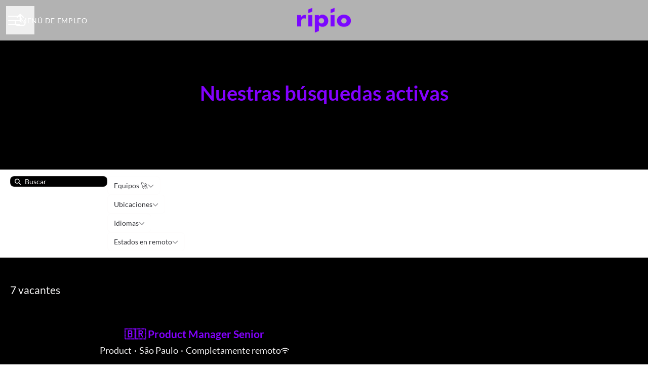

--- FILE ---
content_type: text/html; charset=utf-8
request_url: https://jobs.ripio.com/jobs
body_size: 23744
content:
<!DOCTYPE html>

<html
  lang="es"
  dir="ltr"
  class="h-screen"
>
  <head>
    <script src="https://assets-aws.teamtailor-cdn.com/assets/packs/js/runtime-697cb795d951efd7f3e9.js" crossorigin="anonymous" data-turbo-track="reload" nonce="" defer="defer" integrity="sha384-G3pYm/02aNS9pU4bHnMjqvun+rt5oPdbS8dy/ubRybUhH6CIG8nr8fvDYmqmPu3/"></script>
<script src="https://assets-aws.teamtailor-cdn.com/assets/packs/js/5217-d722161248a86ef021eb.js" crossorigin="anonymous" data-turbo-track="reload" nonce="" defer="defer" integrity="sha384-3uhEwc9uRPhLRiFZuyE1+fXG2cPfzR9U79Emaqi+mAfXU4IoMzhLyJlcm/7r1wQE"></script>
<script src="https://assets-aws.teamtailor-cdn.com/assets/packs/js/cookies-a135f52d0a68c93f4012.js" crossorigin="anonymous" data-turbo-track="reload" nonce="" defer="defer" integrity="sha384-0sL6GTF8sTKsSFPNxAGm6429n1teKKhy573MDp74v/UIVHe/z//4JrnBZWLBIJZQ"></script>
<script src="https://assets-aws.teamtailor-cdn.com/assets/packs/js/601-7d3383e7a375dc1aaa1b.js" crossorigin="anonymous" data-turbo-track="reload" nonce="" defer="defer" integrity="sha384-l5I801Pjg1EBg2KQZqeHOLGUzdhI7+PBvRsMqdEOUrzi+WANH250/E7d/ntAKPkC"></script>
<script src="https://assets-aws.teamtailor-cdn.com/assets/packs/js/8559-d931dd583b4bb79d0e2a.js" crossorigin="anonymous" data-turbo-track="reload" nonce="" defer="defer" integrity="sha384-9pmZ0INZG4vdr7arMaCamElHv26NrYEKOvqhf9yjMS5zyzkA40w7ExDWqxGcv2vE"></script>
<script src="https://assets-aws.teamtailor-cdn.com/assets/packs/js/7107-2c8b0452b1096d40d889.js" crossorigin="anonymous" data-turbo-track="reload" nonce="" defer="defer" integrity="sha384-F6jpFzRjsKwuSo3AQM4sFVxNTUvURcCz99PinP+Ioe6ku9FF/btyL6hHI9n3qsl9"></script>
<script src="https://assets-aws.teamtailor-cdn.com/assets/packs/js/7328-d401e606fb75606f5ed6.js" crossorigin="anonymous" data-turbo-track="reload" nonce="" defer="defer" integrity="sha384-p0L2eTbL6W9KU9kp+a5ZiPFo/LooZDf3V5bViSUzLy1aNO65oNK3BhaQyGgC1Da/"></script>
<script src="https://assets-aws.teamtailor-cdn.com/assets/packs/js/1339-03b69228fe91790e06ba.js" crossorigin="anonymous" data-turbo-track="reload" nonce="" defer="defer" integrity="sha384-fg+JHRWRBAMi14ko17Q3ge3+cQCmnU5jaPphaxE2WklaN5totNBHQWrGNnyPyH+u"></script>
<script src="https://assets-aws.teamtailor-cdn.com/assets/packs/js/careersite-4ba68538245331f50716.js" crossorigin="anonymous" data-turbo-track="reload" nonce="" defer="defer" integrity="sha384-Jw3u3iUxD016F+BEz0e9axI10PCI9LHZREtSWs/nr480PoKLxJZCn5JkN2vc17+F"></script>
<script src="https://assets-aws.teamtailor-cdn.com/assets/packs/js/4254-c45eea0ea8a6e7fbe408.js" crossorigin="anonymous" data-turbo-track="reload" nonce="" defer="defer" integrity="sha384-apFmoAEVdGUqGEoR1Nm41DSwOTXZzwghwLCdRgTnXOu0tfFK3Fa/hBBCV7G0v2h8"></script>
<script src="https://assets-aws.teamtailor-cdn.com/assets/packs/js/8454-e660b5c793efc07457dc.js" crossorigin="anonymous" data-turbo-track="reload" nonce="" defer="defer" integrity="sha384-dGFXkTHDjzQntcGqSSnoJx1fghvXUfT/FblSy/fbsoR5GK/y4zwSXGBuC8kTUS0h"></script>
<script src="https://assets-aws.teamtailor-cdn.com/assets/packs/js/font-awesome-d93dcae92dfe0efb796e.js" crossorigin="anonymous" data-turbo-track="reload" nonce="" defer="defer" integrity="sha384-sgVCsKWBVlfrJgIFsdlR2hm5bWFvxj4FMh2tADpdMYjjg08BCPEMHpJBGn7LdVlS"></script>

    <link rel="stylesheet" crossorigin="anonymous" href="https://assets-aws.teamtailor-cdn.com/assets/packs/css/careersite-15b46228.css" data-turbo-track="reload" media="all" integrity="sha384-yIMK0zhi0i0l/L+rdJdwGSw+LKK7J3ke0LgAtWh19sic4sk0KK20qqYU0F8L/65d" />

      
      

    <meta name="viewport" content="width=device-width, initial-scale=1">

    <meta name="turbo-cache-control" content="">

    <meta name="turbo-prefetch" content="false">

    <title>
      Vacantes disponibles - Ripio
    </title>

    <meta name="csrf-param" content="authenticity_token" />
<meta name="csrf-token" content="SSxn6iGgsPEOOfMwguWjmSHCdY1zUhJxL9vL_b9aI1bOacBdXUSyurZkTGSpmM1Z3mOwLhQ0mclxH2ShW0ziwQ" />
    

    
    
    <meta name="description" content="Vacantes para Ripio" />
    <meta name="keywords" content="Oportunidades laborales, vacantes, trabajo, página de empleo" />
    
    
    
    <link rel="alternate" type="application/rss+xml" title="Blog Posts" href="/blog/posts.rss" /><link rel="alternate" type="application/rss+xml" title="Jobs" href="/jobs.rss" />

    <meta property="og:locale" content="es_ES" />
    <meta property="og:type" content="article" />
    <meta property="og:title" content="Vacantes disponibles - Ripio" />
    <meta property="og:site_name" content="Ripio" />
    <meta property="og:url" content="https://jobs.ripio.com/jobs" />
    <meta property="og:description" content="Vacantes para Ripio" />
    <meta property="og:image" content="https://images.teamtailor-cdn.com/images/s3/teamtailor-production/gallery_picture-v6/image_uploads/f6fa6e1d-e80e-4cb1-ae0c-ac3b42e416bf/original.png" />
            <meta property="og:image:width" content="1600" />
            <meta property="og:image:height" content="900" />
    
    

    <style media="all">
  :root {
    --company-primary-bg-color: 255, 255, 255;
    --company-secondary-bg-color: 0, 0, 0;
    --company-secondary-bg-light-5-color: 13, 13, 13;
    --company-secondary-bg-fallback-color: 0, 0, 0;
    --company-primary-text-color: 0, 0, 0;
    --company-primary-text-dark-5-color: 0, 0, 0;
    --company-primary-text-dark-10-color: 0, 0, 0;
    --company-primary-text-light-50-color: 128, 128, 128;
    --company-primary-text-light-77-color: 196, 196, 196;
    --company-secondary-text-color: 255, 255, 255;
    --company-secondary-text-light-5-color: 255, 255, 255;
    --company-secondary-text-light-15-color: 255, 255, 255;
    --company-link-color: 132, 1, 255;
    --company-link-color-on-white: 132, 1, 255;
    --company-color: 132, 1, 255;

    --company-button-text-color: 255, 255, 255;
    --company-button-bg-color: 132, 1, 255;

    --company-button-bg-light-5-color: 144, 26, 255;
    --company-button-bg-light-15-color: 169, 77, 255;

    --company-border-radius: 40px;

    --company-header-font-family: "Lato";
    --company-header-font-weight: 700;
    --company-body-font-family: "Lato";
    --company-body-font-weight: 400;
  }
    
</style>

  <meta name="theme-color" content="#8401ff">

    

  <link rel="stylesheet" href="https://fonts.teamtailor-cdn.com/legacy/fonts.css" type="text/css">

  </head>

  <body class="font-company-body min-h-dvh flex flex-col text-company-primary bg-company-primary overflow-x-clip company-link-style--bold jobs index" data-controller="careersite--ready careersite--referrer-cookie careersite--preload" data-careersite--referrer-cookie-disabled-value="false" data-careersite--ready-in-editor-value="false" data-block-scripts="true">
    
    

      <dialog data-controller="common--cookies--alert" data-common--cookies--alert-block-scripts-value="true" data-common--cookies--alert-takeover-modal-value="false" data-common--cookies--alert-show-cookie-widget-value="true" class="company-links fixed shadow-form w-auto items-center rounded p-4 bg-company-primary text-company-primary overflow-y-auto border-none max-h-[80vh] z-cookie-alert lg:gap-x-6 lg:max-h-[calc(100vh-40px)] flex-col inset-x-4 bottom-4 mb-0 mt-auto justify-between !translate-y-0 !top-0 lg:p-10 lg:flex-row lg:inset-x-[40px] lg:mb-6">

    <div class="w-full max-w-screen-xl overflow-y-auto">
      <h2 class="font-bold block text-md mb-2">Esta página utiliza cookies para ofrecerte la mejor experiencia posible.</h2>

      <p class="mb-2">
        Ripio y nuestros socios seleccionados utilizan cookies y tecnologías similares (en conjunto, &quot;cookies&quot;) que resultan necesarias para presentar este sitio web y poder ofrecerte la mejor experiencia posible en él.

          Si das tu consentimiento, también usaremos las cookies con fines analíticos y de marketing.
      </p>

      <p class="mb-2">Consulta nuestra <a class='company-link' href='https://jobs.ripio.com/cookie-policy'>política de cookies</a> para leer más sobre las cookies que usamos.</p>

      <p>Puedes retirar y gestionar tu consentimiento en cualquier momento haciendo clic en &quot;Gestionar cookies&quot; en la parte inferior de cualquier página.</p>
</div>
    <div
      class="
        flex flex-col items-center gap-[10px] mt-6 flex-shrink-0 mb-2 w-full
        md:flex-row md:w-auto lg:flex-col
      "
    >
      <button class="careersite-button w-full" aria-label="Aceptar todas las cookies" data-action="click-&gt;common--cookies--alert#acceptAll">Aceptar todas las cookies</button>

        <button class="careersite-button w-full" aria-label="Rechazar cookies innecesarias" data-action="click-&gt;common--cookies--alert#disableAll">Rechazar cookies innecesarias</button>

      <button class="careersite-button w-full" aria-label="Preferencias de cookies" data-action="click-&gt;common--cookies--alert#openPreferences">Preferencias de cookies</button>
    </div>
</dialog>

      <dialog data-controller="common--cookies--preferences" data-common--cookies--preferences-checked-categories-value="[]" data-action="open-cookie-preferences@window-&gt;common--cookies--preferences#open" class="company-links bg-company-primary text-company-primary shadow-form inset-x-4 mb-4 rounded max-w-screen-sm p-4 overflow-auto max-h-[80vh] z-cookie-alert backdrop:bg-[rgba(0,0,0,0.6)] sm:p-10 sm:mb-auto fixed top-2">
  <div class="mb-5 text-center;">
    <h1 class="font-bold mb-2 text-lg">Selecciona las cookies que aceptas</h1>
    <p class="text-left mb-2">En esta página siempre utilizamos cookies estrictamente necesarias, lo cual significa que son imprescindibles para que funcione adecuadamente.</p>
    <p class="text-left mb-2">Si das tu consentimiento, también utilizaremos otros tipos de cookies. Puedes dar o retirar tu consentimiento a los diferentes tipos de cookies mediante las opciones que se te ofrecen abajo. Puedes cambiar o retirar tu consentimiento en cualquier momento haciendo clic en el enlace &quot;Gestionar cookies&quot;, que encontrarás siempre en la parte inferior de la página.</p>
    <p class="text-left">Para averiguar más sobre qué hace cada tipo de cookies, cómo se usan tus datos al configurarlas, etc., consulta nuestra <a href='https://jobs.ripio.com/cookie-policy'>política de cookies</a>.</p>
  </div>

  <div class="mb-10 text-sm leading-snug">
    <div class="flex mb-3 items-start sm:mb-5 cursor-default" data-preference-type="strictly_necessary">
  <div class="label-switch label-switch--disabled">
    <input type="checkbox" disabled="disabled" id="strictly_necessary" checked="checked" class="peer">

    <div class="checkbox peer-focus:ring-2 peer-focus:ring-blue-600"></div>
</div>
  <div class="ml-4 flex flex-col">
    <label class="font-semibold" for="strictly_necessary">Estrictamente necesarias</label>

    <p>Estas cookies son necesarias para que la página funcione adecuadamente, y se usan siempre cuando la visitas.</p>

      <span>
        <strong>Proveedores</strong>
        <span>Teamtailor</span>
      </span>
</div></div>

    <div class="flex mb-3 items-start sm:mb-5" data-preference-type="analytics">
  <div class="label-switch">
    <input type="checkbox" id="analytics" class="peer" data-common--cookies--preferences-target="categoryInput" data-action="input-&gt;common--cookies--preferences#handleCategoryToggle">

    <div class="checkbox peer-focus:ring-2 peer-focus:ring-blue-600"></div>
</div>
  <div class="ml-4 flex flex-col">
    <label class="font-semibold cursor-pointer" for="analytics">Analíticas</label>

    <p>Estas cookies recopilan información que sirve para ayudarnos a comprender cómo se utiliza la página.</p>

      <span>
        <strong>Proveedores</strong>
        <span>Teamtailor</span>
      </span>
</div></div>

    

    <div class="flex mb-3 items-start sm:mb-5" data-preference-type="marketing">
  <div class="label-switch">
    <input type="checkbox" id="marketing" class="peer" data-common--cookies--preferences-target="categoryInput" data-action="input-&gt;common--cookies--preferences#handleCategoryToggle">

    <div class="checkbox peer-focus:ring-2 peer-focus:ring-blue-600"></div>
</div>
  <div class="ml-4 flex flex-col">
    <label class="font-semibold cursor-pointer" for="marketing">Marketing</label>

    <p>Estas cookies se usan para mostrarte anuncios publicitarios más relevantes. En algunos casos también ofrecen funciones adicionales en la página.</p>

      <span>
        <strong>Proveedores</strong>
        <span>Youtube, Linkedin</span>
      </span>
</div></div>
  </div>

  <div class="flex flex-col items-center gap-6">
    <button class="careersite-button w-full" data-action="click-&gt;common--cookies--preferences#handleAccept">Aceptar estas cookies</button>

    <button class="careersite-button w-full" data-action="click-&gt;common--cookies--preferences#handleDecline">Rechazar cookies innecesarias</button>
  </div>
</dialog>


    <a href="#main-content" class="careersite-button min-w-[13.75rem] group 
          absolute top-0 left-0 py-2 px-4 z-[50] transform
          -translate-y-full -translate-x-full focus:translate-y-2 focus:translate-x-2 transition">
  <span class="flex items-center justify-center gap-x-3">
    
    <span class="truncate">Saltar al contenido principal</span>

      <i class="transition duration-200 transform fas mt-[-1px] fa-chevron-right group-hover:translate-x-1 rtl:group-hover:-translate-x-1 rtl:-scale-x-100"></i>
  </span>
</a>

    
<header class="header z-career-header flex w-full h-20   hover:after:top-0 !relative" data-section-model="header" style="--navigation-background-color: #000000;">
  <div class="absolute top-0 w-full h-full ltr:left-0 rtl:right-0">
            <div class="flex items-center h-full ltr:ml-2 rtl:mr-2" data-controller="common--header--menu" data-common--header--menu-open-value="false" data-test="header-menu">
  <button
    class="
      relative flex items-center gap-4 px-4 no-underline cursor-pointer h-14
      sm:w-auto bg-opacity-80 sm:bg-transparent z-career-header-menu-button
      focus-visible-header
    "
    aria-expanded="false"
    data-action="click->common--header--menu#toggle"
    data-common--header--menu-target="button"
  >
    <span class="header-menu-burger" data-common--header--menu-target="burger">
        <span class="header-menu-burger__item"></span>
        <span class="header-menu-burger__item"></span>
        <span class="header-menu-burger__item"></span>
        <span class="header-menu-burger__item"></span>
    </span>

    <span class="max-sm:sr-only text-sm leading-normal tracking-wider uppercase whitespace-nowrap">Menú de empleo</span>
  </button>

  <div
    class="
      absolute inset-0 hidden w-full h-screen py-20 m-0 overflow-y-auto
      bottom header__nav z-career-header-menu-content
    "
    data-common--header--menu-target="menu"
  >
    <nav class="w-full main-nav-menu sm:h-full">
      <ul class="w-full sm:py-12">
          <li>
            <a class="text-xl sm:text-4xl py-3 px-8 sm:px-[20%] block font-bold w-full no-underline hover:bg-gradient-header focus-visible:outline-none focus-visible:bg-gradient-header rtl:degree-[90deg]" href="https://jobs.ripio.com/">Inicio</a>
</li>          <li>
            <a class="text-xl sm:text-4xl py-3 px-8 sm:px-[20%] block font-bold w-full no-underline hover:bg-gradient-header focus-visible:outline-none focus-visible:bg-gradient-header rtl:degree-[90deg]" href="https://jobs.ripio.com/jobs">Vacantes</a>
</li>          <li>
            <a class="text-xl sm:text-4xl py-3 px-8 sm:px-[20%] block font-bold w-full no-underline hover:bg-gradient-header focus-visible:outline-none focus-visible:bg-gradient-header rtl:degree-[90deg]" href="https://jobs.ripio.com/people">Cultura</a>
</li>      </ul>
    </nav>

    <div class="flex flex-col items-end px-8 py-8 overflow-auto md:max-h-full scrollbar-hide sm:text-right sm:fixed top-16 ltr:right-8 rtl:left-8 sm:px-0 sm:py-0">
      <span class="text-lg font-bold">
        Empleado
      </span>

      <a class="hover:underline focus-visible-header self-end" href="https://app.teamtailor.com/companies/A5d2RCtg2BM@eu/dashboard">Iniciar sesión como usuario</a>


        <span class="mt-12 text-lg font-bold">
          Candidato
        </span>
        <a class="hover:underline focus-visible-header self-end" href="https://jobs.ripio.com/connect/login">Inicia sesión en Connect</a>

        <span class="mt-12 text-lg font-bold">Página de inicio</span>
        <a class="hover:underline focus-visible-header self-end" href="https://www.ripio.com/">ripio.com</a>
</div>  </div>
</div>

</div>

<div class="flex items-center mx-auto">      
<a class="relative h-[72px] flex items-center justify-center text-center focus-visible-header" id="e7280c82a4c3e0e7556314fd8fbe3cae9" data-test="company-logo" data-turbo-permanent="true" href="https://jobs.ripio.com/">
    <img alt="Página de vacantes de Ripio" class="mx-auto max-w-[180px] sm:max-w-[200px] max-h-[90%]" src="https://images.teamtailor-cdn.com/images/s3/teamtailor-production/logotype-v3/image_uploads/f6fa6e1d-e80e-4cb1-ae0c-ac3b42e416bf/original.png" />
</a>
</div>

  <div class="absolute top-0 flex items-center h-full mx-3 ltr:right-0 rtl:left-0">
            <div data-controller="common--share" data-common--share-url-value="https://jobs.ripio.com/jobs" data-test="share-button">
  <div class="relative" data-controller="common--dropdown" data-common--dropdown-use-stimulus-click-outside-value="false" data-common--dropdown-right-aligned-class="ltr:right-0 rtl:left-0" data-common--dropdown-validation-error-value="Tienes que escoger una opción">


  <button type="button" role="button" id="trigger-dropdown-bb171895" aria-required="false" aria-label="Compartir página" aria-haspopup="menu" aria-expanded="false" aria-controls="dropdown-bb171895" class="text-current px-4 pt-[15px] pb-[17px] block flex items-center justify-center focus-visible-header" data-common--dropdown-target="button" data-action="click-&gt;common--dropdown#toggle">
    <span class="sr-only">Compartir página</span>

          <i class="far fa-arrow-up-from-bracket size-6"></i>

</button>
  <div id="dropdown-bb171895" role="menu" aria-labelledby="trigger-dropdown-bb171895" class="absolute flex-col hidden -mt-1 bg-white rounded min-w-[175px] shadow-form animate__animated animate__faster z-dropdown max-h-[70vh] overflow-y-auto ltr:right-0 rtl:left-0  p-2 top-full" data-common--dropdown-target="dropdown">

        <button type="button" role="menuitem" class="block no-underline px-3 py-3 sm:py-1 text-gray-800 focus-visible:outline-company-button hover:bg-company-secondary hover:text-company-secondary last:mb-0 text-unset mb-1 rounded-xs" data-common--dropdown-target="menuItem" data-action="click-&gt;common--share#handleClick" data-provider="Facebook">
                <span class="flex items-center">
        <i class="fab fa-facebook-square size-6"></i>
        <span class="mx-3">Facebook</span>
      </span>

</button>        <button type="button" role="menuitem" class="block no-underline px-3 py-3 sm:py-1 text-gray-800 focus-visible:outline-company-button hover:bg-company-secondary hover:text-company-secondary last:mb-0 text-unset mb-1 rounded-xs" data-common--dropdown-target="menuItem" data-action="click-&gt;common--share#handleClick" data-provider="Twitter">
                <span class="flex items-center">
        <i class="fab fa-square-x-twitter size-6"></i>
        <span class="mx-3">X</span>
      </span>

</button>        <button type="button" role="menuitem" class="block no-underline px-3 py-3 sm:py-1 text-gray-800 focus-visible:outline-company-button hover:bg-company-secondary hover:text-company-secondary last:mb-0 text-unset mb-1 rounded-xs" data-common--dropdown-target="menuItem" data-action="click-&gt;common--share#handleClick" data-provider="LinkedIn">
                <span class="flex items-center">
        <i class="fab fa-linkedin size-6"></i>
        <span class="mx-3">LinkedIn</span>
      </span>

</button>



</div></div></div>

  </div>
</header>

<main class="flex flex-col flex-grow" id="main-content">
  
    
  <section id="section-35181948" style="--block-base-text-color: 243, 242, 242;--block-base-link-color: 132, 1, 255;--block-base-background-color: 0, 0, 0;--block-base-highlight-color: 132, 1, 255;--block-background-color: #000000;--block-title-color: #8401ff;--block-text-color: 243, 242, 242;--block-link-color: #8401ff;" class="block--jobs  jobs-page bg-block-background text-block-text" data-section-route="section" data-section-model="35181948" data-section-name="jobs">
    <turbo-frame id="jobs_list">





  <div class="w-full text-lg relative pb-20 lg:pb-0 lg:border-b lg:border-block-base-text lg:border-opacity-15" data-layout="thick" data-controller="blocks--jobs" data-blocks--jobs-show-map-value="true" data-blocks--jobs-split-view-value="true" data-blocks--jobs-language-code-value="es" data-blocks--jobs-first-block-value="true" data-blocks--jobs-overflow-auto-class="lg:overflow-auto" data-blocks--jobs-overflow-hidden-class="lg:overflow-hidden" data-blocks--jobs-sibling-element-padding-class="lg:[&amp;.bg-block-preset-primary:not(.keep-block-padding)]:!pt-20" data-blocks--jobs-disabled-map-view-toggle-class="cursor-not-allowed" data-blocks--jobs-headquarter-value="{&quot;id&quot;:209915,&quot;company_id&quot;:46600,&quot;name&quot;:null,&quot;email&quot;:null,&quot;address&quot;:null,&quot;zip&quot;:&quot;C1009&quot;,&quot;city&quot;:&quot;Buenos Aires&quot;,&quot;country&quot;:&quot;Argentina&quot;,&quot;phone&quot;:null,&quot;created_at&quot;:&quot;2021-10-07T12:23:40.375-03:00&quot;,&quot;updated_at&quot;:&quot;2021-10-07T12:23:41.262-03:00&quot;,&quot;contact_email&quot;:null,&quot;lat&quot;:&quot;-34.6057159&quot;,&quot;long&quot;:&quot;-58.3807314&quot;,&quot;headquarters&quot;:true,&quot;hide_on_careersite&quot;:false,&quot;region_id&quot;:null,&quot;administrative_area&quot;:&quot;Buenos Aires&quot;,&quot;import_id&quot;:null,&quot;language_code&quot;:&quot;es&quot;,&quot;state&quot;:null}" data-blocks--jobs-locations-value="[{&quot;id&quot;:209915,&quot;lat&quot;:&quot;-34.6057159&quot;,&quot;long&quot;:&quot;-58.3807314&quot;,&quot;count&quot;:4},{&quot;id&quot;:211233,&quot;lat&quot;:&quot;-23.5563262&quot;,&quot;long&quot;:&quot;-46.6631313&quot;,&quot;count&quot;:2},{&quot;id&quot;:211234,&quot;lat&quot;:&quot;19.4326077&quot;,&quot;long&quot;:&quot;-99.133208&quot;,&quot;count&quot;:1},{&quot;id&quot;:211236,&quot;lat&quot;:&quot;4.710988599999999&quot;,&quot;long&quot;:&quot;-74.072092&quot;,&quot;count&quot;:1}]" id="jobs">
      <div class="block-px without-map-jobs-text">
        <div class="mb-15 md:mb-18 lg:mb-20 mx-auto block-max-w--sm pt-15 md:pt-18 lg:pt-20">
          <h1 class="text-4xl text-center font-company-header text-block-title mb-4">Nuestras búsquedas activas</h1>
          <div class="prose company-links" data-turbo="false"><p><br></p></div>
</div></div>
    <div class="relative lg:grid lg:grid-rows-[auto_1fr] lg:grid-cols-[60%_40%] 2xl:grid-cols-[50%_50%] lg:h-[calc(95vh-84px)]" data-blocks--jobs-target="jobsContainer">
          <form id="blocks-jobs-filters-form" class="flex text-block-text flex-row block-px lg:py-3 lg:items-start lg:border-b lg:border-t lg:border-block-base-text lg:border-opacity-15 lg:bg-company-primary col-span-2 sticky z-[20] top-0" data-turbo-frame="jobs_list" data-turbo-action="replace" data-controller="blocks--jobs--filters" data-action="submit-&gt;blocks--jobs--filters#handleBefore jobs-map-changed@window-&gt;blocks--jobs--filters#handleMapChange jobs-filters-mobile-submit@window-&gt;blocks--jobs--filters#handleExternalSubmit" data-blocks--jobs--filters-common--options-widget-outlet=".options-widget" data-blocks--jobs--filters-using-map-value="true" data-blocks--jobs--filters-has-search-value="true" data-blocks--jobs--filters-visible-mobile-filters-value="{&quot;department&quot;:&quot;Equipos 🚀 &quot;,&quot;location&quot;:&quot;Ubicaciones&quot;,&quot;language&quot;:&quot;Idiomas&quot;,&quot;remote_status_id&quot;:&quot;Estados en remoto&quot;}" data-blocks--jobs--filters-default-mobile-filters-value="{&quot;department&quot;:&quot;Equipos 🚀 &quot;,&quot;location&quot;:&quot;Ubicaciones&quot;,&quot;language&quot;:&quot;Idiomas&quot;,&quot;remote_status_id&quot;:&quot;Estados en remoto&quot;}" data-blocks--jobs--filters-more-count-text-value="nbr más" data-blocks--jobs--filters-desktop-dropdown-options-divider-class="w-full bg-zinc-200 pb-px mb-1" data-blocks--jobs-target="filtersForm" action="/jobs" accept-charset="UTF-8" method="get">
      <input value="true" data-name="split_view" autocomplete="off" type="hidden" name="split_view" id="split_view" />
        <input data-blocks--jobs--filters-target="geoboundTopLeftLat" autocomplete="off" type="hidden" name="geobound_coordinates[top_left_lat]" id="geobound_coordinates[top_left_lat]" />
        <input data-blocks--jobs--filters-target="geoboundTopLeftLon" autocomplete="off" type="hidden" name="geobound_coordinates[top_left_lon]" id="geobound_coordinates[top_left_lon]" />
        <input data-blocks--jobs--filters-target="geoboundBottomRightLat" autocomplete="off" type="hidden" name="geobound_coordinates[bottom_right_lat]" id="geobound_coordinates[bottom_right_lat]" />
        <input data-blocks--jobs--filters-target="geoboundBottomRightLon" autocomplete="off" type="hidden" name="geobound_coordinates[bottom_right_lon]" id="geobound_coordinates[bottom_right_lon]" />

      <div data-blocks--jobs--filters-target="searchContainer" class="hidden lg:flex items-center pl-2 pr-3 rounded text-opacity-85 focus-within:company-colors-dependant-outline bg-block-background flex items-center pl-2 pr-3 rounded text-opacity-85 w-fit border border-block-base-text border-opacity-15">
        <i class="text-xs fas fa-search text-opacity-85"></i>

        <label for="query" class="sr-only">
          Buscar
</label>
        <input role="search" placeholder="Buscar" class="bg-transparent !outline-none !ring-0 border-none text-sm text-opacity-85 pl-2 pr-0 leading-[19px] font-medium placeholder-block-base-text" data-name="query" data-action="input-&gt;blocks--jobs--filters#handleSearchInputChange" data-blocks--jobs--filters-target="searchInput" data-turbo-permanent="true" type="text" name="query" id="query" />
</div>
    <input type="submit" value="search" class="sr-only" inert="inert" data-blocks--jobs--filters-target="submitButton" data-disable-with="search" />

    <fieldset class="w-full lg:flex lg:flex-row lg:flex-row lg:items-center lg:justify-end lg:flex-wrap hidden gap-3">
  <legend class="sr-only">
    Filtros de vacante
</legend>


    <div class="relative focus-within:company-colors-dependant-outline common-select" data-controller="common--select" data-common--select-null-value="Equipos 🚀 " data-common--select-options-value="[{&quot;value&quot;:&quot;Bizdev&quot;,&quot;label&quot;:&quot;Bizdev&quot;},{&quot;value&quot;:&quot;Branding&quot;,&quot;label&quot;:&quot;Branding&quot;},{&quot;value&quot;:&quot;Compliance&quot;,&quot;label&quot;:&quot;Compliance&quot;},{&quot;value&quot;:&quot;Customer Experience&quot;,&quot;label&quot;:&quot;Customer Experience&quot;},{&quot;value&quot;:&quot;Development&quot;,&quot;label&quot;:&quot;Development&quot;},{&quot;value&quot;:&quot;Finance&quot;,&quot;label&quot;:&quot;Finance&quot;},{&quot;value&quot;:&quot;Infrastructure&quot;,&quot;label&quot;:&quot;Infrastructure&quot;},{&quot;value&quot;:&quot;Legal&quot;,&quot;label&quot;:&quot;Legal&quot;},{&quot;value&quot;:&quot;Management&quot;,&quot;label&quot;:&quot;Management&quot;},{&quot;value&quot;:&quot;Operations&quot;,&quot;label&quot;:&quot;Operations&quot;},{&quot;value&quot;:&quot;People&quot;,&quot;label&quot;:&quot;People&quot;},{&quot;value&quot;:&quot;Product&quot;,&quot;label&quot;:&quot;Product&quot;},{&quot;value&quot;:&quot;ROC&quot;,&quot;label&quot;:&quot;ROC&quot;},{&quot;value&quot;:&quot;Security&quot;,&quot;label&quot;:&quot;Security&quot;},{&quot;value&quot;:&quot;Select&quot;,&quot;label&quot;:&quot;Select&quot;}]">
  <label for="department-select" class="sr-only">
    Equipos 🚀 
</label>
  <select class="opacity-[0.0001] absolute [inline-size:100%]" id="department-select" data-name="department" data-action="change-&gt;common--select#handleChange change-&gt;blocks--jobs--filters#handleChange" data-turbo-permanent="true">
    <option value="">
      Todo
</option>
      <option value="Bizdev">
        Bizdev
</option>      <option value="Branding">
        Branding
</option>      <option value="Compliance">
        Compliance
</option>      <option value="Customer Experience">
        Customer Experience
</option>      <option value="Development">
        Development
</option>      <option value="Finance">
        Finance
</option>      <option value="Infrastructure">
        Infrastructure
</option>      <option value="Legal">
        Legal
</option>      <option value="Management">
        Management
</option>      <option value="Operations">
        Operations
</option>      <option value="People">
        People
</option>      <option value="Product">
        Product
</option>      <option value="ROC">
        ROC
</option>      <option value="Security">
        Security
</option>      <option value="Select">
        Select
</option></select>
  <button type="button" inert="inert" class="rounded leading-[19px] text-sm font-medium py-2 px-3 flex items-center gap-3 border border-solid border-block-base-text border-opacity-15 bg-white text-gray-800">
    <span class="truncate inline-block max-w-[200px]" data-common--select-target="buttonText">
      Equipos 🚀 
</span>
    <i class="fas fa-chevron-down size-3 opacity-50"></i>
</button></div>




    <div class="relative focus-within:company-colors-dependant-outline common-select" data-controller="common--select" data-common--select-null-value="Ubicaciones" data-common--select-options-value="[{&quot;value&quot;:&quot;Bogotá&quot;,&quot;label&quot;:&quot;Bogotá&quot;},{&quot;value&quot;:&quot;Buenos Aires&quot;,&quot;label&quot;:&quot;Buenos Aires&quot;},{&quot;value&quot;:&quot;Chile&quot;,&quot;label&quot;:&quot;Chile&quot;},{&quot;value&quot;:&quot;Ciudad de México&quot;,&quot;label&quot;:&quot;Ciudad de México&quot;},{&quot;value&quot;:&quot;Madrid&quot;,&quot;label&quot;:&quot;Madrid&quot;},{&quot;value&quot;:&quot;Miami&quot;,&quot;label&quot;:&quot;Miami&quot;},{&quot;value&quot;:&quot;Montevideo&quot;,&quot;label&quot;:&quot;Montevideo&quot;},{&quot;value&quot;:&quot;São Paulo&quot;,&quot;label&quot;:&quot;São Paulo&quot;}]">
  <label for="location-select" class="sr-only">
    Ubicaciones
</label>
  <select class="opacity-[0.0001] absolute [inline-size:100%]" id="location-select" data-name="location" data-action="change-&gt;common--select#handleChange change-&gt;blocks--jobs--filters#handleChange" data-turbo-permanent="true">
    <option value="">
      Todo
</option>
      <option value="Bogotá">
        Bogotá
</option>      <option value="Buenos Aires">
        Buenos Aires
</option>      <option value="Chile">
        Chile
</option>      <option value="Ciudad de México">
        Ciudad de México
</option>      <option value="Madrid">
        Madrid
</option>      <option value="Miami">
        Miami
</option>      <option value="Montevideo">
        Montevideo
</option>      <option value="São Paulo">
        São Paulo
</option></select>
  <button type="button" inert="inert" class="rounded leading-[19px] text-sm font-medium py-2 px-3 flex items-center gap-3 border border-solid border-block-base-text border-opacity-15 bg-white text-gray-800">
    <span class="truncate inline-block max-w-[200px]" data-common--select-target="buttonText">
      Ubicaciones
</span>
    <i class="fas fa-chevron-down size-3 opacity-50"></i>
</button></div>

    <div class="relative focus-within:company-colors-dependant-outline common-select" data-controller="common--select" data-common--select-null-value="Idiomas" data-common--select-options-value="[{&quot;value&quot;:&quot;es&quot;,&quot;label&quot;:&quot;Español&quot;},{&quot;value&quot;:&quot;pt-BR&quot;,&quot;label&quot;:&quot;Portugués (Brasil)&quot;}]">
  <label for="language-select" class="sr-only">
    Idiomas
</label>
  <select class="opacity-[0.0001] absolute [inline-size:100%]" id="language-select" data-name="language" data-action="change-&gt;common--select#handleChange change-&gt;blocks--jobs--filters#handleChange" data-turbo-permanent="true">
    <option value="">
      Todo
</option>
      <option value="es">
        Español
</option>      <option value="pt-BR">
        Portugués (Brasil)
</option></select>
  <button type="button" inert="inert" class="rounded leading-[19px] text-sm font-medium py-2 px-3 flex items-center gap-3 border border-solid border-block-base-text border-opacity-15 bg-white text-gray-800">
    <span class="truncate inline-block max-w-[200px]" data-common--select-target="buttonText">
      Idiomas
</span>
    <i class="fas fa-chevron-down size-3 opacity-50"></i>
</button></div>

    <div class="relative focus-within:company-colors-dependant-outline common-select" data-controller="common--select" data-common--select-null-value="Estados en remoto" data-common--select-options-value="[{&quot;value&quot;:&quot;none&quot;,&quot;label&quot;:&quot;Sin trabajo en remoto&quot;},{&quot;value&quot;:&quot;temporary&quot;,&quot;label&quot;:&quot;Remoto temporal&quot;},{&quot;value&quot;:&quot;hybrid&quot;,&quot;label&quot;:&quot;Híbrido&quot;},{&quot;value&quot;:&quot;fully&quot;,&quot;label&quot;:&quot;Completamente remoto&quot;}]">
  <label for="remote_status_id-select" class="sr-only">
    Estados en remoto
</label>
  <select class="opacity-[0.0001] absolute [inline-size:100%]" id="remote_status_id-select" data-name="remote_status_id" data-action="change-&gt;common--select#handleChange change-&gt;blocks--jobs--filters#handleChange" data-turbo-permanent="true">
    <option value="">
      Todo
</option>
      <option value="none">
        Sin trabajo en remoto
</option>      <option value="temporary">
        Remoto temporal
</option>      <option value="hybrid">
        Híbrido
</option>      <option value="fully">
        Completamente remoto
</option></select>
  <button type="button" inert="inert" class="rounded leading-[19px] text-sm font-medium py-2 px-3 flex items-center gap-3 border border-solid border-block-base-text border-opacity-15 bg-white text-gray-800">
    <span class="truncate inline-block max-w-[200px]" data-common--select-target="buttonText">
      Estados en remoto
</span>
    <i class="fas fa-chevron-down size-3 opacity-50"></i>
</button></div>



</fieldset>

      <div id="filters-mobile-modal" data-controller="common--modal" data-common--modal-turbo-value="true" data-common--modal-modal-name-value="filters-mobile-turbo-modal" style="display: none;" class="lg:hidden absolute left-4 right-4 top-4 z-[500]">
  <div data-common--modal-target="linkContainer">
        <button type="button" class="bg-gray-300 bg-opacity-50 w-full px-5 py-3 mb-0 lg:mb-4 flex items-center text-left rounded-full backdrop-blur-2xl">
          <i class="text-md fas fa-search text-gray-800"></i>

          <div class="ml-4 w-full">
            <span class="mb-1 text-base font-semibold text-gray-800">Buscando</span>

            <div class="text-sm text-gray-600 flex gap-1">
              <span class="max-w-[70%] text-ellipsis overflow-hidden whitespace-nowrap activeFiltersContent">
</span>
              <span class="extraActiveFiltersCount"></span>
</div>          </div>
</button>

</div>

  <template data-common--modal-target="spinnerTemplate">
    <div class="flex items-center justify-center h-full" id="spinner">
  <div
    class="animate-[spin_3s_linear_infinite] inline-block size-6 border-6 border-current border-t-transparent text-neutral-weak rounded-full "
    role="status"
    aria-label="Loading"
  ></div>
</div>

  </template>


  <template data-common--modal-target="template">
    <dialog class="company-links company-links-on-white overflow-y-auto bg-white text-neutral border-0 p-0 backdrop:bg-black/50 backdrop:backdrop-blur-md h-screen w-screen max-w-full max-h-full">
      <div class="relative w-full h-full py-12 px-4 bg-[rgba(var(--company-link-color),0.03)]">
                  <div
            class="flex justify-between items-center pb-4"
            data-controller="blocks--jobs--filters-mobile"
          >
            <button
              tabindex="0"
              type="button"
              class="
                company-link cursor-pointer focus-visible:outline-offset-2
                focus-within:outline-company-secondary-bg
              "
              data-action="click->blocks--jobs--filters-mobile#resetAllWidgets"
            >
              Borrar todo
            </button>

            <button
              type="button"
              class="
                company-link bg-company-link bg-opacity-15 size-8
                rounded-full flex items-center justify-center cursor-pointer
              "
              data-close="close"
            >
              <i class="text-xl fas fa-regular fa-xmark"></i>
            </button>
          </div>


        <div class="modal-content default-style">
                    <div id="jobs-filters-mobile" class="h-full" data-controller="blocks--jobs--filters-mobile" data-blocks--jobs--filters-mobile-common--modal-outlet="#filters-mobile-modal" data-blocks--jobs--filters-mobile-blocks--jobs--filters-outlet="#blocks-jobs-filters-form">
  <div class="flex flex-col gap-5 pb-50">
      <div class="bg-company-primary flex items-center px-4 py-5 rounded w-full cursor-pointer shadow-option">
        <i class="text-sm fas fa-search text-company-primary"></i>

        <input placeholder="Buscar" class="placeholder:opacity-50 placeholder:text-company-primary text-company-primary bg-company-primary !outline-none border-none font-medium focus:ring-0 p-0 pl-2 text-[16px] w-full" data-blocks--jobs--filters-mobile-target="searchField" data-action="input-&gt;blocks--jobs--filters-mobile#handleSearchInputChange jobs-filters-mobile-reset-all@window-&gt;blocks--jobs--filters-mobile#resetSearchField" type="text" name="query[]" id="query_" />
</div>


      <div class="options-widget py-5 text-md text-company-primary rounded bg-company-primary cursor-pointer shadow-option" tabindex="0" data-common--options-widget-blocks--jobs--filters-outlet="#blocks-jobs-filters-form" data-common--options-widget-target-field-value="department" data-controller="common--options-widget" data-action="click-&gt;common--options-widget#toggleWidget keydown.enter-&gt;common--options-widget#toggleWidget keydown.space-&gt;common--options-widget#toggleWidget jobs-filters-mobile-reset-all@window-&gt;common--options-widget#reset options-widget-open@window-&gt;common--options-widget#handleToggleOpenedEvent" data-common--options-widget-default-label-value="Cualquiera" data-common--options-widget-is-geobound-filter-present-value="false" data-common--options-widget-map-area-translation-value="(Zona del mapa)">
  <div
    class="hidden labels flex flex-col gap-3"
    data-common--options-widget-target="labels"
  >
    <div class="font-semibold px-5">Equipos 🚀 </div>

    <div class="flex gap-3 overflow-auto scrollbar-hide p-1 px-5">
        <button name="button" type="submit" class="flex align-center rounded py-2 px-3 font-normal text-smcompany-link bg-company-link bg-opacity-3 shrink-0 border border-transparent" data-action="click-&gt;common--options-widget#toggleOption" data-label-value="Bizdev" data-common--options-widget-value-param="Bizdev">
          Bizdev
          <span class="opacity-50 ml-1 pointer-events-none"></span>

          <div class="icon-wrapper ml-2 hidden">
            <i class="fa-regular fa-xmark"></i>
</div></button>        <button name="button" type="submit" class="flex align-center rounded py-2 px-3 font-normal text-smcompany-link bg-company-link bg-opacity-3 shrink-0 border border-transparent" data-action="click-&gt;common--options-widget#toggleOption" data-label-value="Branding" data-common--options-widget-value-param="Branding">
          Branding
          <span class="opacity-50 ml-1 pointer-events-none"></span>

          <div class="icon-wrapper ml-2 hidden">
            <i class="fa-regular fa-xmark"></i>
</div></button>        <button name="button" type="submit" class="flex align-center rounded py-2 px-3 font-normal text-smcompany-link bg-company-link bg-opacity-3 shrink-0 border border-transparent" data-action="click-&gt;common--options-widget#toggleOption" data-label-value="Compliance" data-common--options-widget-value-param="Compliance">
          Compliance
          <span class="opacity-50 ml-1 pointer-events-none"></span>

          <div class="icon-wrapper ml-2 hidden">
            <i class="fa-regular fa-xmark"></i>
</div></button>        <button name="button" type="submit" class="flex align-center rounded py-2 px-3 font-normal text-smcompany-link bg-company-link bg-opacity-3 shrink-0 border border-transparent" data-action="click-&gt;common--options-widget#toggleOption" data-label-value="Customer Experience" data-common--options-widget-value-param="Customer Experience">
          Customer Experience
          <span class="opacity-50 ml-1 pointer-events-none"></span>

          <div class="icon-wrapper ml-2 hidden">
            <i class="fa-regular fa-xmark"></i>
</div></button>        <button name="button" type="submit" class="flex align-center rounded py-2 px-3 font-normal text-smcompany-link bg-company-link bg-opacity-3 shrink-0 border border-transparent" data-action="click-&gt;common--options-widget#toggleOption" data-label-value="Development" data-common--options-widget-value-param="Development">
          Development
          <span class="opacity-50 ml-1 pointer-events-none"></span>

          <div class="icon-wrapper ml-2 hidden">
            <i class="fa-regular fa-xmark"></i>
</div></button>        <button name="button" type="submit" class="flex align-center rounded py-2 px-3 font-normal text-smcompany-link bg-company-link bg-opacity-3 shrink-0 border border-transparent" data-action="click-&gt;common--options-widget#toggleOption" data-label-value="Finance" data-common--options-widget-value-param="Finance">
          Finance
          <span class="opacity-50 ml-1 pointer-events-none"></span>

          <div class="icon-wrapper ml-2 hidden">
            <i class="fa-regular fa-xmark"></i>
</div></button>        <button name="button" type="submit" class="flex align-center rounded py-2 px-3 font-normal text-smcompany-link bg-company-link bg-opacity-3 shrink-0 border border-transparent" data-action="click-&gt;common--options-widget#toggleOption" data-label-value="Infrastructure" data-common--options-widget-value-param="Infrastructure">
          Infrastructure
          <span class="opacity-50 ml-1 pointer-events-none"></span>

          <div class="icon-wrapper ml-2 hidden">
            <i class="fa-regular fa-xmark"></i>
</div></button>        <button name="button" type="submit" class="flex align-center rounded py-2 px-3 font-normal text-smcompany-link bg-company-link bg-opacity-3 shrink-0 border border-transparent" data-action="click-&gt;common--options-widget#toggleOption" data-label-value="Legal" data-common--options-widget-value-param="Legal">
          Legal
          <span class="opacity-50 ml-1 pointer-events-none"></span>

          <div class="icon-wrapper ml-2 hidden">
            <i class="fa-regular fa-xmark"></i>
</div></button>        <button name="button" type="submit" class="flex align-center rounded py-2 px-3 font-normal text-smcompany-link bg-company-link bg-opacity-3 shrink-0 border border-transparent" data-action="click-&gt;common--options-widget#toggleOption" data-label-value="Management" data-common--options-widget-value-param="Management">
          Management
          <span class="opacity-50 ml-1 pointer-events-none"></span>

          <div class="icon-wrapper ml-2 hidden">
            <i class="fa-regular fa-xmark"></i>
</div></button>        <button name="button" type="submit" class="flex align-center rounded py-2 px-3 font-normal text-smcompany-link bg-company-link bg-opacity-3 shrink-0 border border-transparent" data-action="click-&gt;common--options-widget#toggleOption" data-label-value="Operations" data-common--options-widget-value-param="Operations">
          Operations
          <span class="opacity-50 ml-1 pointer-events-none"></span>

          <div class="icon-wrapper ml-2 hidden">
            <i class="fa-regular fa-xmark"></i>
</div></button>        <button name="button" type="submit" class="flex align-center rounded py-2 px-3 font-normal text-smcompany-link bg-company-link bg-opacity-3 shrink-0 border border-transparent" data-action="click-&gt;common--options-widget#toggleOption" data-label-value="People" data-common--options-widget-value-param="People">
          People
          <span class="opacity-50 ml-1 pointer-events-none"></span>

          <div class="icon-wrapper ml-2 hidden">
            <i class="fa-regular fa-xmark"></i>
</div></button>        <button name="button" type="submit" class="flex align-center rounded py-2 px-3 font-normal text-smcompany-link bg-company-link bg-opacity-3 shrink-0 border border-transparent" data-action="click-&gt;common--options-widget#toggleOption" data-label-value="Product" data-common--options-widget-value-param="Product">
          Product
          <span class="opacity-50 ml-1 pointer-events-none"></span>

          <div class="icon-wrapper ml-2 hidden">
            <i class="fa-regular fa-xmark"></i>
</div></button>        <button name="button" type="submit" class="flex align-center rounded py-2 px-3 font-normal text-smcompany-link bg-company-link bg-opacity-3 shrink-0 border border-transparent" data-action="click-&gt;common--options-widget#toggleOption" data-label-value="ROC" data-common--options-widget-value-param="ROC">
          ROC
          <span class="opacity-50 ml-1 pointer-events-none"></span>

          <div class="icon-wrapper ml-2 hidden">
            <i class="fa-regular fa-xmark"></i>
</div></button>        <button name="button" type="submit" class="flex align-center rounded py-2 px-3 font-normal text-smcompany-link bg-company-link bg-opacity-3 shrink-0 border border-transparent" data-action="click-&gt;common--options-widget#toggleOption" data-label-value="Security" data-common--options-widget-value-param="Security">
          Security
          <span class="opacity-50 ml-1 pointer-events-none"></span>

          <div class="icon-wrapper ml-2 hidden">
            <i class="fa-regular fa-xmark"></i>
</div></button>        <button name="button" type="submit" class="flex align-center rounded py-2 px-3 font-normal text-smcompany-link bg-company-link bg-opacity-3 shrink-0 border border-transparent" data-action="click-&gt;common--options-widget#toggleOption" data-label-value="Select" data-common--options-widget-value-param="Select">
          Select
          <span class="opacity-50 ml-1 pointer-events-none"></span>

          <div class="icon-wrapper ml-2 hidden">
            <i class="fa-regular fa-xmark"></i>
</div></button>    </div>
  </div>

  <div
    class="headline flex justify-between px-5"
    data-common--options-widget-target="headline"
  >
    <div class="title font-normal text-sm leading-5 text-company-primary opacity-50">
      Equipos 🚀 
    </div>

    <div
      class="value font-normal text-sm leading-5 text-company-primary"
      data-common--options-widget-target="selectedOptionLabelContainer"
    ></div>
  </div>
</div>


      <div class="options-widget py-5 text-md text-company-primary rounded bg-company-primary cursor-pointer shadow-option" tabindex="0" data-common--options-widget-blocks--jobs--filters-outlet="#blocks-jobs-filters-form" data-common--options-widget-target-field-value="location" data-controller="common--options-widget" data-action="click-&gt;common--options-widget#toggleWidget keydown.enter-&gt;common--options-widget#toggleWidget keydown.space-&gt;common--options-widget#toggleWidget jobs-filters-mobile-reset-all@window-&gt;common--options-widget#reset options-widget-open@window-&gt;common--options-widget#handleToggleOpenedEvent" data-common--options-widget-default-label-value="Cualquiera" data-common--options-widget-is-geobound-filter-present-value="false" data-common--options-widget-map-area-translation-value="(Zona del mapa)">
  <div
    class="hidden labels flex flex-col gap-3"
    data-common--options-widget-target="labels"
  >
    <div class="font-semibold px-5">Ubicaciones</div>

    <div class="flex gap-3 overflow-auto scrollbar-hide p-1 px-5">
        <button name="button" type="submit" class="flex align-center rounded py-2 px-3 font-normal text-smcompany-link bg-company-link bg-opacity-3 shrink-0 border border-transparent" data-action="click-&gt;common--options-widget#toggleOption" data-label-value="Bogotá" data-common--options-widget-value-param="Bogotá">
          Bogotá
          <span class="opacity-50 ml-1 pointer-events-none"></span>

          <div class="icon-wrapper ml-2 hidden">
            <i class="fa-regular fa-xmark"></i>
</div></button>        <button name="button" type="submit" class="flex align-center rounded py-2 px-3 font-normal text-smcompany-link bg-company-link bg-opacity-3 shrink-0 border border-transparent" data-action="click-&gt;common--options-widget#toggleOption" data-label-value="Buenos Aires" data-common--options-widget-value-param="Buenos Aires">
          Buenos Aires
          <span class="opacity-50 ml-1 pointer-events-none"></span>

          <div class="icon-wrapper ml-2 hidden">
            <i class="fa-regular fa-xmark"></i>
</div></button>        <button name="button" type="submit" class="flex align-center rounded py-2 px-3 font-normal text-smcompany-link bg-company-link bg-opacity-3 shrink-0 border border-transparent" data-action="click-&gt;common--options-widget#toggleOption" data-label-value="Chile" data-common--options-widget-value-param="Chile">
          Chile
          <span class="opacity-50 ml-1 pointer-events-none"></span>

          <div class="icon-wrapper ml-2 hidden">
            <i class="fa-regular fa-xmark"></i>
</div></button>        <button name="button" type="submit" class="flex align-center rounded py-2 px-3 font-normal text-smcompany-link bg-company-link bg-opacity-3 shrink-0 border border-transparent" data-action="click-&gt;common--options-widget#toggleOption" data-label-value="Ciudad de México" data-common--options-widget-value-param="Ciudad de México">
          Ciudad de México
          <span class="opacity-50 ml-1 pointer-events-none"></span>

          <div class="icon-wrapper ml-2 hidden">
            <i class="fa-regular fa-xmark"></i>
</div></button>        <button name="button" type="submit" class="flex align-center rounded py-2 px-3 font-normal text-smcompany-link bg-company-link bg-opacity-3 shrink-0 border border-transparent" data-action="click-&gt;common--options-widget#toggleOption" data-label-value="Madrid" data-common--options-widget-value-param="Madrid">
          Madrid
          <span class="opacity-50 ml-1 pointer-events-none"></span>

          <div class="icon-wrapper ml-2 hidden">
            <i class="fa-regular fa-xmark"></i>
</div></button>        <button name="button" type="submit" class="flex align-center rounded py-2 px-3 font-normal text-smcompany-link bg-company-link bg-opacity-3 shrink-0 border border-transparent" data-action="click-&gt;common--options-widget#toggleOption" data-label-value="Miami" data-common--options-widget-value-param="Miami">
          Miami
          <span class="opacity-50 ml-1 pointer-events-none"></span>

          <div class="icon-wrapper ml-2 hidden">
            <i class="fa-regular fa-xmark"></i>
</div></button>        <button name="button" type="submit" class="flex align-center rounded py-2 px-3 font-normal text-smcompany-link bg-company-link bg-opacity-3 shrink-0 border border-transparent" data-action="click-&gt;common--options-widget#toggleOption" data-label-value="Montevideo" data-common--options-widget-value-param="Montevideo">
          Montevideo
          <span class="opacity-50 ml-1 pointer-events-none"></span>

          <div class="icon-wrapper ml-2 hidden">
            <i class="fa-regular fa-xmark"></i>
</div></button>        <button name="button" type="submit" class="flex align-center rounded py-2 px-3 font-normal text-smcompany-link bg-company-link bg-opacity-3 shrink-0 border border-transparent" data-action="click-&gt;common--options-widget#toggleOption" data-label-value="São Paulo" data-common--options-widget-value-param="São Paulo">
          São Paulo
          <span class="opacity-50 ml-1 pointer-events-none"></span>

          <div class="icon-wrapper ml-2 hidden">
            <i class="fa-regular fa-xmark"></i>
</div></button>    </div>
  </div>

  <div
    class="headline flex justify-between px-5"
    data-common--options-widget-target="headline"
  >
    <div class="title font-normal text-sm leading-5 text-company-primary opacity-50">
      Ubicaciones
    </div>

    <div
      class="value font-normal text-sm leading-5 text-company-primary"
      data-common--options-widget-target="selectedOptionLabelContainer"
    ></div>
  </div>
</div>

      <div class="options-widget py-5 text-md text-company-primary rounded bg-company-primary cursor-pointer shadow-option" tabindex="0" data-common--options-widget-blocks--jobs--filters-outlet="#blocks-jobs-filters-form" data-common--options-widget-target-field-value="language" data-controller="common--options-widget" data-action="click-&gt;common--options-widget#toggleWidget keydown.enter-&gt;common--options-widget#toggleWidget keydown.space-&gt;common--options-widget#toggleWidget jobs-filters-mobile-reset-all@window-&gt;common--options-widget#reset options-widget-open@window-&gt;common--options-widget#handleToggleOpenedEvent" data-common--options-widget-default-label-value="Cualquiera" data-common--options-widget-is-geobound-filter-present-value="false" data-common--options-widget-map-area-translation-value="(Zona del mapa)">
  <div
    class="hidden labels flex flex-col gap-3"
    data-common--options-widget-target="labels"
  >
    <div class="font-semibold px-5">Idiomas</div>

    <div class="flex gap-3 overflow-auto scrollbar-hide p-1 px-5">
        <button name="button" type="submit" class="flex align-center rounded py-2 px-3 font-normal text-smcompany-link bg-company-link bg-opacity-3 shrink-0 border border-transparent" data-action="click-&gt;common--options-widget#toggleOption" data-label-value="Español" data-common--options-widget-value-param="es">
          Español
          <span class="opacity-50 ml-1 pointer-events-none"></span>

          <div class="icon-wrapper ml-2 hidden">
            <i class="fa-regular fa-xmark"></i>
</div></button>        <button name="button" type="submit" class="flex align-center rounded py-2 px-3 font-normal text-smcompany-link bg-company-link bg-opacity-3 shrink-0 border border-transparent" data-action="click-&gt;common--options-widget#toggleOption" data-label-value="Portugués (Brasil)" data-common--options-widget-value-param="pt-BR">
          Portugués (Brasil)
          <span class="opacity-50 ml-1 pointer-events-none"></span>

          <div class="icon-wrapper ml-2 hidden">
            <i class="fa-regular fa-xmark"></i>
</div></button>    </div>
  </div>

  <div
    class="headline flex justify-between px-5"
    data-common--options-widget-target="headline"
  >
    <div class="title font-normal text-sm leading-5 text-company-primary opacity-50">
      Idiomas
    </div>

    <div
      class="value font-normal text-sm leading-5 text-company-primary"
      data-common--options-widget-target="selectedOptionLabelContainer"
    ></div>
  </div>
</div>

      <div class="options-widget py-5 text-md text-company-primary rounded bg-company-primary cursor-pointer shadow-option" tabindex="0" data-common--options-widget-blocks--jobs--filters-outlet="#blocks-jobs-filters-form" data-common--options-widget-target-field-value="remote_status_id" data-controller="common--options-widget" data-action="click-&gt;common--options-widget#toggleWidget keydown.enter-&gt;common--options-widget#toggleWidget keydown.space-&gt;common--options-widget#toggleWidget jobs-filters-mobile-reset-all@window-&gt;common--options-widget#reset options-widget-open@window-&gt;common--options-widget#handleToggleOpenedEvent" data-common--options-widget-default-label-value="Cualquiera" data-common--options-widget-is-geobound-filter-present-value="false" data-common--options-widget-map-area-translation-value="(Zona del mapa)">
  <div
    class="hidden labels flex flex-col gap-3"
    data-common--options-widget-target="labels"
  >
    <div class="font-semibold px-5">Estados en remoto</div>

    <div class="flex gap-3 overflow-auto scrollbar-hide p-1 px-5">
        <button name="button" type="submit" class="flex align-center rounded py-2 px-3 font-normal text-smcompany-link bg-company-link bg-opacity-3 shrink-0 border border-transparent" data-action="click-&gt;common--options-widget#toggleOption" data-label-value="Sin trabajo en remoto" data-common--options-widget-value-param="none">
          Sin trabajo en remoto
          <span class="opacity-50 ml-1 pointer-events-none"></span>

          <div class="icon-wrapper ml-2 hidden">
            <i class="fa-regular fa-xmark"></i>
</div></button>        <button name="button" type="submit" class="flex align-center rounded py-2 px-3 font-normal text-smcompany-link bg-company-link bg-opacity-3 shrink-0 border border-transparent" data-action="click-&gt;common--options-widget#toggleOption" data-label-value="Remoto temporal" data-common--options-widget-value-param="temporary">
          Remoto temporal
          <span class="opacity-50 ml-1 pointer-events-none"></span>

          <div class="icon-wrapper ml-2 hidden">
            <i class="fa-regular fa-xmark"></i>
</div></button>        <button name="button" type="submit" class="flex align-center rounded py-2 px-3 font-normal text-smcompany-link bg-company-link bg-opacity-3 shrink-0 border border-transparent" data-action="click-&gt;common--options-widget#toggleOption" data-label-value="Híbrido" data-common--options-widget-value-param="hybrid">
          Híbrido
          <span class="opacity-50 ml-1 pointer-events-none"></span>

          <div class="icon-wrapper ml-2 hidden">
            <i class="fa-regular fa-xmark"></i>
</div></button>        <button name="button" type="submit" class="flex align-center rounded py-2 px-3 font-normal text-smcompany-link bg-company-link bg-opacity-3 shrink-0 border border-transparent" data-action="click-&gt;common--options-widget#toggleOption" data-label-value="Completamente remoto" data-common--options-widget-value-param="fully">
          Completamente remoto
          <span class="opacity-50 ml-1 pointer-events-none"></span>

          <div class="icon-wrapper ml-2 hidden">
            <i class="fa-regular fa-xmark"></i>
</div></button>    </div>
  </div>

  <div
    class="headline flex justify-between px-5"
    data-common--options-widget-target="headline"
  >
    <div class="title font-normal text-sm leading-5 text-company-primary opacity-50">
      Estados en remoto
    </div>

    <div
      class="value font-normal text-sm leading-5 text-company-primary"
      data-common--options-widget-target="selectedOptionLabelContainer"
    ></div>
  </div>
</div>





  </div>

  <button name="button" type="submit" class="careersite-button rounded shadow-button p-4 fixed left-1/2 -translate-x-1/2 bottom-5" data-action="click-&gt;blocks--jobs--filters-mobile#handleSubmit">Mostrar vacantes</button>
</div>

</div></div></dialog>  </template>
</div></form>

        <template data-blocks--jobs-target="largeMarkerIcon">
          <i
            class="
              text-3xl filter drop-shadow fas fa-location-dot
              text-company-secondary-bg
            "
          ></i>
        </template>
        <template data-blocks--jobs-target="smallMarkerIcon">
          <i
            class="
              filter drop-shadow fas fa-circle-small fa-xs
              text-company-secondary-bg
            "
          ></i>
        </template>
        <div class="jobs-map-container sticky top-0 lg:order-2" data-blocks--jobs-target="mapContainer">
          <div id="jobs-map-35181948" class="jobs-map custom block w-full z-career-jobs-map lg:max-h-[600px] h-[calc(100svh-150px)] lg:h-[calc(80dvh-40px)] lg:!max-h-[1440px] lg:!h-full" data-id="jobs-map-35181948" data-blocks--jobs-target="map" data-turbo-permanent="true">
            <button class="bg-block-background group flex items-center justify-center absolute size-12 lg:h-[35px] lg:w-[35px] z-[500] bottom-6 lg:bottom-[95px] right-[10px] rounded lg:rounded-b-0 text-company-primary text-opacity-85" data-action="click-&gt;blocks--jobs#handleCurrentLocation" data-blocks--jobs-target="currentLocation">
              <i
                class="
                  group-disabled:opacity-50 size-5 lg:w-[14px] lg:h-[14px]
                  fa fa-location-arrow
                "
              ></i>
</button>
            <button aria-label="<span class=&quot;translation_missing&quot; title=&quot;translation missing: es.components.blocks.jobs.map.toggle_view&quot;>Toggle View</span>" class="bg-block-background group flex items-center justify-center absolute size-12 lg:h-[35px] lg:w-[35px] z-[500] bottom-6 left-[10px] rounded text-company-primary text-opacity-85 invisible lg:visible" data-action="click-&gt;blocks--jobs#handleViewChange">
              <i class="group-disabled:opacity-50 size-5 invisible lg:visible lg:w-[14px] lg:h-[14px] far fa-map"></i>
</button></div></div>
        <div class="bg-block-background relative z-career-jobs-list jobs-list-container pt-8 lg:pt-10 shadow-[1px_-40px_38px_0px_rgba(0,0,0,0.1)] block-px lg:basis-[60%] 2xl:basis-[50%] lg:!pt-12 lg:pb-20 lg:overflow-auto lg:h-full lg:max-h-[1440px] lg:shadow-none" data-blocks--jobs-target="jobsListContainer">
            <div class="px-2 lg:px-0 mx-auto mb-8 flex justify-center lg:justify-start block-max-w--lg">

              <p>
                <span class="text-lg font-medium">
                  7 vacantes
                </span>

                <span class="text-md opacity-50">
                  
                </span>
              </p>
</div>
          <div>
              <div class="mx-auto text-lg block-max-w--lg">
    <ul id="jobs_list_container" class="company-links">
        <li class="w-full">

  <div class="relative flex flex-col items-center py-6 text-center sm:px-6 lg:px-16 hover:bg-gradient-block-base-bg">

    <a class="sm:line-clamp-2 flex" data-turbo="false" href="https://jobs.ripio.com/pt-BR/jobs/6939630-product-manager-senior">
      <span class="absolute inset-0"></span>
      🇧🇷 Product Manager Senior
</a>
    <div class="mt-1 text-md">
<span>Product</span>

  <span class="mx-[2px]">&middot;</span>

    <span>São Paulo</span>

    <span class="mx-[2px]">&middot;</span>
  <span class="inline-flex items-center gap-x-2">
    Completamente remoto
    <i class="w-4 h-5 text-xs fas fa-wifi"></i>
</span></div>
</div>
    <span class="block w-full h-px bg-gradient-block-base-border"></span>
</li>

        <li class="w-full">

  <div class="relative flex flex-col items-center py-6 text-center sm:px-6 lg:px-16 hover:bg-gradient-block-base-bg">

    <a class="sm:line-clamp-2 flex" data-turbo="false" href="https://jobs.ripio.com/jobs/6931270-product-manager-senior-markets">
      <span class="absolute inset-0"></span>
      Product Manager Senior - Markets
</a>
    <div class="mt-1 text-md">



    <span>Buenos Aires</span>

    <span class="mx-[2px]">&middot;</span>
  <span class="inline-flex items-center gap-x-2">
    Completamente remoto
    <i class="w-4 h-5 text-xs fas fa-wifi"></i>
</span></div>
</div>
    <span class="block w-full h-px bg-gradient-block-base-border"></span>
</li>

        <li class="w-full">

  <div class="relative flex flex-col items-center py-6 text-center sm:px-6 lg:px-16 hover:bg-gradient-block-base-bg">

    <a class="sm:line-clamp-2 flex" data-turbo="false" href="https://jobs.ripio.com/jobs/6917663-talent-partner-senior">
      <span class="absolute inset-0"></span>
      Talent Partner Senior 🌎
</a>
    <div class="mt-1 text-md">
<span>People</span>

  <span class="mx-[2px]">&middot;</span>

    <span>Buenos Aires</span>

    <span class="mx-[2px]">&middot;</span>
  <span class="inline-flex items-center gap-x-2">
    Completamente remoto
    <i class="w-4 h-5 text-xs fas fa-wifi"></i>
</span></div>
</div>
    <span class="block w-full h-px bg-gradient-block-base-border"></span>
</li>

        <li class="w-full">

  <div class="relative flex flex-col items-center py-6 text-center sm:px-6 lg:px-16 hover:bg-gradient-block-base-bg">

    <a class="sm:line-clamp-2 flex" data-turbo="false" href="https://jobs.ripio.com/jobs/6685485-algorithmic-trader-semi-senior">
      <span class="absolute inset-0"></span>
      Algorithmic Trader Semi Senior
</a>
    <div class="mt-1 text-md">
<span>Select</span>

  <span class="mx-[2px]">&middot;</span>

    <span>Buenos Aires</span>

    <span class="mx-[2px]">&middot;</span>
  <span class="inline-flex items-center gap-x-2">
    Completamente remoto
    <i class="w-4 h-5 text-xs fas fa-wifi"></i>
</span></div>
</div>
    <span class="block w-full h-px bg-gradient-block-base-border"></span>
</li>

        <li class="w-full">

  <div class="relative flex flex-col items-center py-6 text-center sm:px-6 lg:px-16 hover:bg-gradient-block-base-bg">

    <a class="sm:line-clamp-2 flex" data-turbo="false" href="https://jobs.ripio.com/jobs/6685482-sales-executive-semi-senior">
      <span class="absolute inset-0"></span>
      🇲🇽🇨🇴 Sales Executive Semi Senior
</a>
    <div class="mt-1 text-md">
<span>Select</span>

  <span class="mx-[2px]">&middot;</span>

    <span>Bogotá, Ciudad de México</span>

    <span class="mx-[2px]">&middot;</span>
  <span class="inline-flex items-center gap-x-2">
    Completamente remoto
    <i class="w-4 h-5 text-xs fas fa-wifi"></i>
</span></div>
</div>
    <span class="block w-full h-px bg-gradient-block-base-border"></span>
</li>

        <li class="w-full">

  <div class="relative flex flex-col items-center py-6 text-center sm:px-6 lg:px-16 hover:bg-gradient-block-base-bg">

    <a class="sm:line-clamp-2 flex" data-turbo="false" href="https://jobs.ripio.com/jobs/6685274-head-de-ingenieria">
      <span class="absolute inset-0"></span>
      Head de Ingenieria
</a>
    <div class="mt-1 text-md">



    <span>Buenos Aires</span>

    <span class="mx-[2px]">&middot;</span>
  <span class="inline-flex items-center gap-x-2">
    Completamente remoto
    <i class="w-4 h-5 text-xs fas fa-wifi"></i>
</span></div>
</div>
    <span class="block w-full h-px bg-gradient-block-base-border"></span>
</li>

        <li class="w-full">

  <div class="relative flex flex-col items-center py-6 text-center sm:px-6 lg:px-16 hover:bg-gradient-block-base-bg">

    <a class="sm:line-clamp-2 flex" data-turbo="false" href="https://jobs.ripio.com/pt-BR/jobs/6658605-sales-executive-pleno">
      <span class="absolute inset-0"></span>
      🇧🇷 Sales Executive Pleno
</a>
    <div class="mt-1 text-md">
<span>Select</span>

  <span class="mx-[2px]">&middot;</span>

    <span>São Paulo</span>

    <span class="mx-[2px]">&middot;</span>
  <span class="inline-flex items-center gap-x-2">
    Completamente remoto
    <i class="w-4 h-5 text-xs fas fa-wifi"></i>
</span></div>
</div>
</li>

    </ul>
</div>

          </div>


</div>
</div></div></turbo-frame>
</section>
  
  <section id="section-35181949" style="--block-base-text-color: 255, 255, 255;--block-base-link-color: 132, 1, 255;--block-base-background-color: 0, 0, 0;--block-base-highlight-color: var(--company-color);--block-background-color: #000000;--block-title-color: #8401ff;--block-text-color: 255, 255, 255;--block-link-color: #8401ff;" class="block--faq  jobs-page block-padding bg-block-preset-custom bg-block-background text-block-text" data-section-route="section" data-section-model="35181949" data-section-sub-type="ContentBlock::Faq" data-section-name="faq">
    <div data-controller="blocks-faq" class="px-5 text-lg">
  <div class="mx-auto max-w-750">
      <h2 class="mb-6 text-4xl text-center font-company-header text-block-title">Nuestro proceso de selección</h2>

    <ul>
        <li
  data-controller="blocks--faq--item"
  data-blocks--faq--item-open-value="false"
  class="border-b border-block-base-text border-opacity-15 last:border-b-0"
>
  <h3>
    <button
      class="
        relative flex items-center justify-between w-full py-4 px-2
        font-medium leading-snug gap-x-4 text-unset hover:bg-block-hover
      "
      aria-expanded="false"
      data-action="click->blocks--faq--item#toggle"
      data-blocks--faq--item-target="button"
    >
      ¿Qué es Ripio?

      <span
        data-blocks--faq--item-target="toggleIcon"
        class="transition-all duration-500 transform"
      >
        <i class="size-6 fas fa-plus"></i>
      </span>
    </button>
  </h3>

  <div
    class="
      overflow-hidden prose transition-all duration-500 pe-12 ps-2
      text-md max-w-none max-h-0 company-links
    "
    data-blocks--faq--item-target="bodyContainer"
  >
    <p>Ripio es una empresa cripto que ofrece productos y servicios construidos con tecnología blockchain a personas y empresas. Como una de las primeras y principales empresas cripto de América Latina, nos enfocamos en desarrollar y fortalecer la nueva economía digital.</p>
  </div>
</li>

        <li
  data-controller="blocks--faq--item"
  data-blocks--faq--item-open-value="false"
  class="border-b border-block-base-text border-opacity-15 last:border-b-0"
>
  <h3>
    <button
      class="
        relative flex items-center justify-between w-full py-4 px-2
        font-medium leading-snug gap-x-4 text-unset hover:bg-block-hover
      "
      aria-expanded="false"
      data-action="click->blocks--faq--item#toggle"
      data-blocks--faq--item-target="button"
    >
      ¿Cómo es trabajar en Ripio?

      <span
        data-blocks--faq--item-target="toggleIcon"
        class="transition-all duration-500 transform"
      >
        <i class="size-6 fas fa-plus"></i>
      </span>
    </button>
  </h3>

  <div
    class="
      overflow-hidden prose transition-all duration-500 pe-12 ps-2
      text-md max-w-none max-h-0 company-links
    "
    data-blocks--faq--item-target="bodyContainer"
  >
    <p dir="ltr">Trabajar en Ripio es una experiencia dinámica y enriquecedora. Formarás parte de un equipo apasionado e innovador, comprometido con la transformación del sector cripto. Nuestros valores son los que nos guían y permiten compartir un espacio donde potenciamos el talento, trabajamos en equipo e innovamos, respetando la opinión de todas las personas que forman parte, con el objetivo de alcanzar los mejores resultados. </p><p dir="ltr">Para conocer más sobre cómo trabajamos, podes acceder a nuestra sección “Cultura” en el menú principal. </p><p><br></p>
  </div>
</li>

        <li
  data-controller="blocks--faq--item"
  data-blocks--faq--item-open-value="false"
  class="border-b border-block-base-text border-opacity-15 last:border-b-0"
>
  <h3>
    <button
      class="
        relative flex items-center justify-between w-full py-4 px-2
        font-medium leading-snug gap-x-4 text-unset hover:bg-block-hover
      "
      aria-expanded="false"
      data-action="click->blocks--faq--item#toggle"
      data-blocks--faq--item-target="button"
    >
      ¿Cómo me postulo a sus vacantes?

      <span
        data-blocks--faq--item-target="toggleIcon"
        class="transition-all duration-500 transform"
      >
        <i class="size-6 fas fa-plus"></i>
      </span>
    </button>
  </h3>

  <div
    class="
      overflow-hidden prose transition-all duration-500 pe-12 ps-2
      text-md max-w-none max-h-0 company-links
    "
    data-blocks--faq--item-target="bodyContainer"
  >
    <p>Visita nuestra sección de “Vacantes” donde podrás ver todas las oportunidades activas que tenemos, y postularte con tu CV.  Caso no encuentres la adecuada, podes dejarnos tu información en “Connect” y recibir alertas sobre futuras búsquedas en Ripio . ¡Te esperamos!</p>
  </div>
</li>

        <li
  data-controller="blocks--faq--item"
  data-blocks--faq--item-open-value="false"
  class="border-b border-block-base-text border-opacity-15 last:border-b-0"
>
  <h3>
    <button
      class="
        relative flex items-center justify-between w-full py-4 px-2
        font-medium leading-snug gap-x-4 text-unset hover:bg-block-hover
      "
      aria-expanded="false"
      data-action="click->blocks--faq--item#toggle"
      data-blocks--faq--item-target="button"
    >
      Si conozco a alguien que trabaja en Ripio, ¿puede referirme?

      <span
        data-blocks--faq--item-target="toggleIcon"
        class="transition-all duration-500 transform"
      >
        <i class="size-6 fas fa-plus"></i>
      </span>
    </button>
  </h3>

  <div
    class="
      overflow-hidden prose transition-all duration-500 pe-12 ps-2
      text-md max-w-none max-h-0 company-links
    "
    data-blocks--faq--item-target="bodyContainer"
  >
    <p>¡Por supuesto! Contamos con una política de referidos para nuestros colaboradores.&nbsp;Asegurate de compartirle tu CV actualizado y toda la información valiosa que pueda ser relevante para la postulación.</p>
  </div>
</li>

        <li
  data-controller="blocks--faq--item"
  data-blocks--faq--item-open-value="false"
  class="border-b border-block-base-text border-opacity-15 last:border-b-0"
>
  <h3>
    <button
      class="
        relative flex items-center justify-between w-full py-4 px-2
        font-medium leading-snug gap-x-4 text-unset hover:bg-block-hover
      "
      aria-expanded="false"
      data-action="click->blocks--faq--item#toggle"
      data-blocks--faq--item-target="button"
    >
      Ya participé en un proceso de selección, ¿puedo volver a postularme?

      <span
        data-blocks--faq--item-target="toggleIcon"
        class="transition-all duration-500 transform"
      >
        <i class="size-6 fas fa-plus"></i>
      </span>
    </button>
  </h3>

  <div
    class="
      overflow-hidden prose transition-all duration-500 pe-12 ps-2
      text-md max-w-none max-h-0 company-links
    "
    data-blocks--faq--item-target="bodyContainer"
  >
    <p>¡Claro que sí! Si ya participaste en un proceso de selección y tu perfil no fue seleccionado, no te preocupes, podés volver a postularte sin problema. Siempre estamos buscando nuevos talentos, y quizás en una próxima oportunidad se ajuste mejor a lo que buscamos.&nbsp;</p>
  </div>
</li>

        <li
  data-controller="blocks--faq--item"
  data-blocks--faq--item-open-value="false"
  class="border-b border-block-base-text border-opacity-15 last:border-b-0"
>
  <h3>
    <button
      class="
        relative flex items-center justify-between w-full py-4 px-2
        font-medium leading-snug gap-x-4 text-unset hover:bg-block-hover
      "
      aria-expanded="false"
      data-action="click->blocks--faq--item#toggle"
      data-blocks--faq--item-target="button"
    >
      ¿Cómo puedo brindarles feedback de mi experiencia en el proceso?

      <span
        data-blocks--faq--item-target="toggleIcon"
        class="transition-all duration-500 transform"
      >
        <i class="size-6 fas fa-plus"></i>
      </span>
    </button>
  </h3>

  <div
    class="
      overflow-hidden prose transition-all duration-500 pe-12 ps-2
      text-md max-w-none max-h-0 company-links
    "
    data-blocks--faq--item-target="bodyContainer"
  >
    <p>Al finalizar el proceso, te enviaremos una encuesta para que nos cuentes sobre tu experiencia y un NPS para que puedas calificarnos. ¡Agradecemos tu respuesta ya que siempre estamos orientados a mejorar!</p>
  </div>
</li>

        <li
  data-controller="blocks--faq--item"
  data-blocks--faq--item-open-value="false"
  class="border-b border-block-base-text border-opacity-15 last:border-b-0"
>
  <h3>
    <button
      class="
        relative flex items-center justify-between w-full py-4 px-2
        font-medium leading-snug gap-x-4 text-unset hover:bg-block-hover
      "
      aria-expanded="false"
      data-action="click->blocks--faq--item#toggle"
      data-blocks--faq--item-target="button"
    >
      ¿Recibiré update del proceso de selección?

      <span
        data-blocks--faq--item-target="toggleIcon"
        class="transition-all duration-500 transform"
      >
        <i class="size-6 fas fa-plus"></i>
      </span>
    </button>
  </h3>

  <div
    class="
      overflow-hidden prose transition-all duration-500 pe-12 ps-2
      text-md max-w-none max-h-0 company-links
    "
    data-blocks--faq--item-target="bodyContainer"
  >
    <p dir="ltr">Sí, brindamos feedback en cada etapa del proceso, tanto si el resultado es positivo como negativo. Consideramos que la retroalimentación es fundamental para el crecimiento y la mejora continua de todas las personas que se postulan.&nbsp;</p><p><br></p>
  </div>
</li>

        <li
  data-controller="blocks--faq--item"
  data-blocks--faq--item-open-value="false"
  class="border-b border-block-base-text border-opacity-15 last:border-b-0"
>
  <h3>
    <button
      class="
        relative flex items-center justify-between w-full py-4 px-2
        font-medium leading-snug gap-x-4 text-unset hover:bg-block-hover
      "
      aria-expanded="false"
      data-action="click->blocks--faq--item#toggle"
      data-blocks--faq--item-target="button"
    >
      ¿Cómo prepararse para una entrevista?

      <span
        data-blocks--faq--item-target="toggleIcon"
        class="transition-all duration-500 transform"
      >
        <i class="size-6 fas fa-plus"></i>
      </span>
    </button>
  </h3>

  <div
    class="
      overflow-hidden prose transition-all duration-500 pe-12 ps-2
      text-md max-w-none max-h-0 company-links
    "
    data-blocks--faq--item-target="bodyContainer"
  >
    <p dir="ltr">Nuestras entrevistas suelen ser bajo una combinación de varios enfoques para evaluar tanto las habilidades técnicas como las competencias culturales. </p><p dir="ltr">Nos interesa conocer tu recorrido profesional, destacando experiencias o situaciones específicas que consideres más alineadas a los skills que requiere el rol al cual te postulas.</p><p dir="ltr">En Ripio fomentamos una mentalidad sin prejuicios, no haremos preguntas personales que no nos brindan información objetiva de tu perfil profesional y fit cultural con la empresa. Nos proponemos a generar un espacio cómodo y seguro, libre de sesgos.</p><p dir="ltr">Para garantizar que el espacio sea lo más beneficioso posible te recomendamos configurar tu sesión 5 minutos antes y garantizar la conexión, audio y video.</p><p dir="ltr">Aprovecha el espacio para sacarte dudas y hacer las preguntas que creas necesarias, podes tenerlas anotadas. </p><p><br></p>
  </div>
</li>

        <li
  data-controller="blocks--faq--item"
  data-blocks--faq--item-open-value="false"
  class="border-b border-block-base-text border-opacity-15 last:border-b-0"
>
  <h3>
    <button
      class="
        relative flex items-center justify-between w-full py-4 px-2
        font-medium leading-snug gap-x-4 text-unset hover:bg-block-hover
      "
      aria-expanded="false"
      data-action="click->blocks--faq--item#toggle"
      data-blocks--faq--item-target="button"
    >
      ¿Cómo es el proceso de selección?

      <span
        data-blocks--faq--item-target="toggleIcon"
        class="transition-all duration-500 transform"
      >
        <i class="size-6 fas fa-plus"></i>
      </span>
    </button>
  </h3>

  <div
    class="
      overflow-hidden prose transition-all duration-500 pe-12 ps-2
      text-md max-w-none max-h-0 company-links
    "
    data-blocks--faq--item-target="bodyContainer"
  >
    <p dir="ltr">Las entrevistas las hacemos de forma virtual a través de Google Meet. Tenemos instancias&nbsp;con los referentes de Talent Acquisition, referentes del área y en algunas ocasiones hay instancias de coworker para que puedas conocer al equipo de trabajo o instancia de challenge técnico para conocer en profundidad tus conocimientos. </p><p dir="ltr">Nuestras entrevistas generalmente duran entre 45/ 60 minutos, donde el objetivo es conocerte y contarte más de la búsqueda a la que apliques, de Ripio y de nuestra cultura.</p><p><br></p>
  </div>
</li>

    </ul>
  </div>
</div>

</section>
  
  <section id="section-35181950" style="--block-base-text-color: 255, 255, 255;--block-base-link-color: 132, 1, 255;--block-base-background-color: 0, 0, 0;--block-base-highlight-color: 132, 1, 255;--block-background-color: #000000;--block-title-color: #fffbfb;--block-text-color: 255, 255, 255;--block-link-color: #8401ff;" class="block--people  jobs-page block-padding bg-block-preset-custom bg-block-background text-block-text" data-section-route="section" data-section-model="35181950" data-section-name="people">
    <div id="people" class="block-px">
  <div class="mx-auto text-center block-max-w--md px-4">
    <div class="mb-10 mx-auto block-max-w--md px-4 company-links">
      <h2 class="text-4xl text-center text-block-title font-company-header">El equipo de Talent Acquisition</h2>
      
    </div>

    

    <turbo-frame id="people-35181950">
        <div class="grid mx-auto gap-y-9 grid-cols-1" style="--col-min-w: 300px;">
      <a href="https://jobs.ripio.com/es/people/1016976-julieta-gonzalez" data-turbo-frame="_top" class="group items-center focus-visible:outline-none flex flex-col px-4 text-center">
        <div class=" group-hover:ring-2 group-hover:ring-company-link group-hover:ring-offset-2 group-focus-visible:company-colors-dependant-outline bg-gray-300 relative size-[--image-size] !rounded-full" style="--image-size: 200px">
    <figure class="w-full h-full">
  <picture>
    <source srcset="https://images.teamtailor-cdn.com/images/s3/teamtailor-production/square_226-v4/image_uploads/b39bf16f-9b12-46bd-811c-72ce0cf0276d/original.png?outputFormat=webp 1x, https://images.teamtailor-cdn.com/images/s3/teamtailor-production/square_452-v4/image_uploads/b39bf16f-9b12-46bd-811c-72ce0cf0276d/original.png?outputFormat=webp 2x" type="image/webp">

    <img src="https://images.teamtailor-cdn.com/images/s3/teamtailor-production/square_226-v4/image_uploads/b39bf16f-9b12-46bd-811c-72ce0cf0276d/original.png" alt="Foto de Julieta Gonzalez" loading="lazy" class="w-full h-full object-cover rounded-full" width="200" height="200">
</picture>
  
</figure>
</div>

        <div
          class="
            text-md transition text-company-link text-block-link group-hover:text-company-link-hover group-focus-visible:text-company-link-hover text-block-text mt-2
          "
        >
          Julieta Gonzalez
        </div>

          <div
            class="
              text-block-text
            "
          >
            Talent Acquisition Lead
          </div>
</a></div>


</turbo-frame>  </div>
</div>

</section>


  <div class="" data-section-model="footer">

  <section class="block--about company-links bg-primary-text-background block-px mt-auto">
  <div class="py-20 mx-auto block-max-w--sm">
    <div class="mx-auto block-max-w--sm">
    <h2 class="mb-4 text-4xl text-center font-company-header text-block-title">Acerca de Ripio</h2>

    <div class="prose prose-block font-company-body company-links break-words">
      <p>¡Lideramos cripto en Latinoamérica! 🚀</p>
    </div>
</div>


    <div class="flex flex-wrap mt-8 text-lg gap-y-4">
        <div class="flex-shrink-0 w-full md:w-half">
          <span class="font-bold">
            Fundada en
          </span>

          2013
        </div>

        <div class="flex-shrink-0 w-full md:w-half">
          <span class="font-bold">
            Compañeros
          </span>

          +250
        </div>

    </div>
  </div>
</section>

  <footer class="block-px mt-auto">
      <div class="text-lg block-padding">
  <div class="w-full mx-auto sm:flex block-max-w--lg">
      <div class="w-full lg:flex-shrink-0 md:w-[47%] md:text-center lg:text-unset lg:w-[25%] md:pr-[3%] mb-10 lg:mb-0 last:mb-0 footer-nav-menu">
  <h2 class="mb-4 text-xl font-company-header">Página de empleo</h2>

  <ul class="flex flex-col gap-y-3">
      <li class="w-full text-md leading-tight">
        <a class="py-1 w-full company-link" href="https://jobs.ripio.com/">Inicio</a>

</li>      <li class="w-full text-md leading-tight">
        <a class="py-1 w-full company-link" href="https://jobs.ripio.com/jobs">Vacantes</a>

</li>      <li class="w-full text-md leading-tight">
        <a class="py-1 w-full company-link" href="https://jobs.ripio.com/people">Cultura</a>

</li>      <li class="w-full text-md leading-tight">
        <a class="py-1 w-full company-link" href="/data-privacy">Datos y privacidad</a>

</li>      <li class="w-full text-md leading-tight">
                    <button data-controller="cookie-preferences" data-action="click-&gt;cookie-preferences#openCookiePreferences" aria-label="Gestionar cookies" class="company-link font-company-body text-unset py-1">Gestionar cookies</button>

</li>  </ul>
</div>



    <div class="flex flex-col items-center justify-center grow shrink-0 text-base sm:items-end sm:justify-end">
      <a class="text-company-primary hover:text-company-link text-ellipsis py-1" href="https://www.ripio.com/">ripio.com/</a>
      

        <div class="flex mt-2">
            <a class="text-company-primary hover:text-company-link gap-x-1" target="_blank" title="X" href="https://twitter.com/ripioapp">
              <i class="fab fa-x-twitter size-6 p-1 text-lg"></i>
</a>            <a class="text-company-primary hover:text-company-link gap-x-1" target="_blank" title="Facebook" href="https://www.facebook.com/RipioApp/">
              <i class="fab fa-facebook-square size-6 p-1 text-lg"></i>
</a>            <a class="text-company-primary hover:text-company-link gap-x-1" target="_blank" title="LinkedIn" href="https://www.linkedin.com/company/ripio/">
              <i class="fab fa-linkedin size-6 p-1 text-lg"></i>
</a>            <a class="text-company-primary hover:text-company-link gap-x-1" target="_blank" title="Instagram" href="https://www.instagram.com/ripioapp/">
              <i class="fab fa-instagram size-6 p-1 text-lg"></i>
</a>        </div>
</div></div></div>


    <div
      class="
        flex flex-col py-4 mx-auto text-center border-t sm:text-unset
        block-max-w--lg border-company-primary-text border-opacity-15
        sm:justify-between sm:flex-row
      "
    >
      <div class="flex justify-center w-full sm:w-auto">
    <a class="text-company-primary hover:text-company-link" href="https://app.teamtailor.com/companies/A5d2RCtg2BM@eu/dashboard">Inicio de sesión de empleados/as</a>
</div>


      <div class="flex justify-center w-full sm:w-auto">
          <a class="text-company-primary hover:text-company-link" href="/connect/login">Inicio de sesión de Connect para personas candidatas</a>

            <span class="mx-2">&middot;</span>
          <div class="relative" data-controller="common--dropdown" data-common--dropdown-use-stimulus-click-outside-value="false" data-common--dropdown-right-aligned-class="ltr:right-0 rtl:left-0" data-common--dropdown-validation-error-value="Tienes que escoger una opción">


  <button type="button" role="button" id="trigger-dropdown-d9227f21" aria-required="false" aria-label="Cambiar idioma" aria-haspopup="menu" aria-expanded="false" aria-controls="dropdown-d9227f21" class="flex items-center text-company-primary hover:text-company-link gap-x-1" data-common--dropdown-target="button" data-action="click-&gt;common--dropdown#toggle">
    <span class="sr-only">Cambiar idioma</span>

                  Español
              <i class="w-5 fas fa-earth-americas fa-fw"></i>

</button>
  <div id="dropdown-d9227f21" role="menu" aria-labelledby="trigger-dropdown-d9227f21" class="absolute flex-col hidden -mt-1 bg-white rounded min-w-[175px] shadow-form animate__animated animate__faster z-dropdown max-h-[70vh] overflow-y-auto ltr:right-0 rtl:left-0  p-2 bottom-full" data-common--dropdown-target="dropdown">


          <a role="menuitem" class="block no-underline px-3 py-3 sm:py-1 text-gray-800 focus-visible:outline-company-button hover:bg-company-secondary hover:text-company-secondary last:mb-0 mb-1 rounded-xs" rel="noopener" data-common--dropdown-target="menuItem" href="https://jobs.ripio.com/pt-BR">
                            Portugués (Brasil)

</a>


</div></div>      </div>
    </div>
</footer></div>
  <section class="relative block-px mt-15 z-career-autojoin mb-[27px] md:mb-[35px]" id="section-auto-join">
  <div class="w-full px-4 pt-12 mx-auto rounded pb-18 block-max-w--lg bg-company-secondary text-company-secondary block-shadow">
    <h2 class="text-center font-company-header text-4xl text-shadow">¿Ya trabajas en Ripio?</h2>
    <p class="text-center text-xl text-opacity-80 text-company-secondary text-shadow">Ayúdanos a encontrar a tu próximo compañero/a.</p>

      <div dir="ltr" class="relative mx-auto max-w-[500px] w-full px-4 py-2 mt-6 rounded cursor-pointer bg-company-secondary-text text-company-secondary bg-opacity-15 focus-within:bg-white focus-within:text-gray-800 focus-within:outline focus-within:outline-2 focus-within:outline-offset-2 focus-within:outline-company-secondary-text" data-controller="blocks--auto-join--form" data-action="click-&gt;blocks--auto-join--form#focusEmailField" data-blocks--auto-join--form-tooltip-login-value="Introduce tu dirección de correo electrónico" data-blocks--auto-join--form-tooltip-login-with-value="Iniciar sesión con %{email}">
  <form class="flex items-center justify-between leading-tight text-md" data-turbo="false" data-blocks--auto-join--form-target="form" data-action="turbo:submit-start-&gt;blocks--auto-join--form#handleBefore turbo:submit-end-&gt;blocks--auto-join--form#handleComplete" action="/es/auto_join" accept-charset="UTF-8" method="post"><input type="hidden" name="authenticity_token" value="8qTZs-IaCNjDSyYkFnUaEmSO61jkoqWvhxOC1HMd65ey0nW4rcJsak7-HOVX1CLkky_PFJosg-U6gethvua7Mg" autocomplete="off" />
    <input value="ripio.com" data-blocks--auto-join--form-target="domainField" autocomplete="off" type="hidden" name="domain" id="domain" />
    <input data-blocks--auto-join--form-target="emailField" autocomplete="off" type="hidden" name="email" id="email" />

    <input tabIndex="-1" required="required" type="email" autocomplete="off" aria-label="Dirección de correo electrónico sin dominio" class="absolute inset-0 opacity-0" data-blocks--auto-join--form-target="fullEmailField" name="full_email" id="full_email" />

    <div class="shrink min-w-0 flex flex-nowrap">
      <div contenteditable="true" class="auto-join__form__email focus:outline-none min-w-[2px] shrink-0" aria-label="Dirección de correo electrónico sin dominio" role="textbox" data-blocks--auto-join--form-target="emailEdit" data-placeholder="nombre"></div>

        <span class="w-full truncate">@ripio.com</span>
    </div>

    <button type="submit" aria-label="Iniciar sesión" class="flex items-center relative justify-center text-current hover:opacity-80 focus-visible:outline-company-button" data-controller="tooltip" data-event-tracking="click" data-event-category="Account" data-event-name="Auto Joined: Create" data-event-label="Click" data-blocks--auto-join--form-target="submit">
      <span class="sr-only">
        Iniciar sesión
      </span>

      <i class="text-3xl fal fa-circle-chevron-right"></i>
</button>
    <div
      class="
        absolute top-0 bottom-0 right-0 items-center justify-center hidden
        pr-5 text-current
      "
      data-blocks--auto-join--form-target="loading"
    >
      <i class="text-3xl fas fa-spinner fa-spin"></i>
    </div>
</form></div>

</div>
  
</section>

    <div
  class="
    relative z-career-footer flex items-center justify-center flex-shrink-0
    font-sans font-normal bg-company-primary h-[152px] text-company-primary
  "
  style="display: flex !important; visibility: visible !important;"
  id="e854a1bc9f1f8eb76cfae1346cfdb3ef1"
  data-turbo-permanent
>
  <a rel="noopener" target="_blank" class="flex flex-col items-center group p-1" style="display: flex !important; visibility: visible !important;" href="https://www.teamtailor.com/?utm_campaign=poweredby&amp;utm_content=jobs.ripio.com&amp;utm_medium=referral&amp;utm_source=career-site">
    <svg xmlns="http://www.w3.org/2000/svg" width="115" height="26">
      <path
        fill="currentColor"
        d="M115 10.727a1.815 1.815 0 0 0-.684-.954 3.443 3.443 0 0 0-1.12-.549 3.8 3.8 0 0 0-1.163-.148c-.374.014-.647.064-.819.148-.517.282-1.243.831-2.175 1.649a56.033 56.033 0 0 0-3.06 2.916 88.146 88.146 0 0 0-3.382 3.657 64.336 64.336 0 0 0-3.145 3.867 64.947 64.947 0 0 1 2.585-3.699 71.089 71.089 0 0 1 2.456-3.086 39.674 39.674 0 0 1 2.089-2.303 198.2 198.2 0 0 1 1.4-1.395c.172-.141.172-.31 0-.507-.172-.198-.417-.388-.732-.571a6.412 6.412 0 0 0-.991-.465c-.344-.127-.618-.19-.818-.19-.23 0-.646.29-1.249.867-.603.577-1.278 1.324-2.025 2.24a77.721 77.721 0 0 0-2.348 3.043 60.298 60.298 0 0 0-2.24 3.255 32.222 32.222 0 0 0-1.659 2.875c-.43.86-.646 1.5-.646 1.923 0 .197.108.458.323.782.216.324.459.62.732.888.272.268.545.451.819.55.272.098.48.035.624-.19l.173-.34c.545-.872 1.256-1.865 2.132-2.98a105.902 105.902 0 0 1 5.709-6.656 48.75 48.75 0 0 1 2.671-2.663c-.201.338-.502.76-.904 1.268-.403.507-.797 1.014-1.186 1.521-.387.507-.732.987-1.034 1.437-.301.452-.452.776-.452.973 0 .197.072.408.216.633.144.226.337.437.582.634.243.197.501.366.775.507.273.141.538.211.797.211.23 0 .502-.09.819-.274a6.57 6.57 0 0 0 .969-.698c.33-.28.66-.591.991-.93a9.63 9.63 0 0 0 .84-.972c.2-.253.258-.394.172-.423-.086-.028-.23-.013-.431.043-.201.056-.402.12-.602.19-.202.07-.317.092-.345.064-.059-.057.043-.225.301-.507.258-.282.588-.634.991-1.057.401-.423.847-.873 1.335-1.352.489-.48.94-.937 1.357-1.375.416-.436.755-.824 1.012-1.162.195-.255.308-.445.34-.572v-.123ZM98.14 11.358a6.737 6.737 0 0 0-1.444-1.14 8.05 8.05 0 0 0-1.702-.762c-.59-.183-1.114-.233-1.573-.148-.631.141-1.328.493-2.089 1.057a16.207 16.207 0 0 0-2.283 2.092 24.276 24.276 0 0 0-2.176 2.769 27.779 27.779 0 0 0-1.788 3c-.502.988-.883 1.918-1.141 2.791-.259.873-.33 1.606-.216 2.198.057.282.302.584.732.909.431.324.911.62 1.444.888.53.268 1.062.479 1.594.633.531.155.926.218 1.185.19.603-.084 1.285-.393 2.046-.93.761-.534 1.536-1.204 2.326-2.007a27.437 27.437 0 0 0 2.306-2.684 28.124 28.124 0 0 0 1.938-2.895c.545-.944.97-1.832 1.27-2.664.302-.83.41-1.5.323-2.007-.084-.423-.337-.852-.752-1.29Zm-2.047 1.1c-.317.718-.79 1.578-1.422 2.578-.632 1-1.35 2.057-2.154 3.17a56.881 56.881 0 0 1-2.348 3.043c-.761.916-1.436 1.648-2.024 2.198-.59.55-.97.755-1.142.613-.202-.141-.137-.577.193-1.31.33-.733.805-1.599 1.422-2.6.618-1 1.32-2.05 2.112-3.149A55.734 55.734 0 0 1 93.034 14c.747-.901 1.415-1.62 2.004-2.155.588-.536.997-.747 1.228-.635.2.113.142.53-.173 1.248Z"
      />

      <path
        fill="currentColor"
        d="M93.128 0h-.01a.826.826 0 0 0-.127.01c-.258.056-.696.394-1.314 1.014-.618.62-1.35 1.423-2.197 2.409a94.751 94.751 0 0 0-2.757 3.381 163.559 163.559 0 0 0-5.837 7.968 81.501 81.501 0 0 0-2.435 3.741 37.377 37.377 0 0 0-1.702 3.064c-.43.888-.646 1.53-.646 1.923 0 .198.072.417.215.656.144.24.33.458.56.656.23.197.489.366.776.507.287.14.56.211.819.211.23 0 .502-.09.819-.275.315-.183.638-.415.969-.697.329-.28.66-.598.99-.951.33-.352.61-.683.84-.994.2-.253.259-.394.172-.422-.086-.028-.23-.014-.43.042-.202.057-.41.127-.625.211-.216.085-.338.113-.367.085-.086-.085.05-.465.41-1.141.358-.677.883-1.558 1.572-2.642a92.766 92.766 0 0 1 2.499-3.7c.976-1.38 2.032-2.817 3.166-4.31a141.137 141.137 0 0 1 3.554-4.482 117.076 117.076 0 0 1 3.663-4.226c.23-.254.25-.507.064-.76a2.76 2.76 0 0 0-.796-.698 3.952 3.952 0 0 0-1.12-.465A3.32 3.32 0 0 0 93.128 0ZM78.645 9.985c-.603.592-1.286 1.352-2.046 2.282a68.44 68.44 0 0 0-2.37 3.086 71.05 71.05 0 0 0-2.263 3.297 34.032 34.032 0 0 0-1.701 2.916c-.446.874-.668 1.522-.668 1.944 0 .198.072.417.216.656.143.24.337.458.58.656.244.197.503.366.777.507.272.141.538.211.796.211.23 0 .502-.09.82-.275.315-.182.646-.415.99-.697.345-.28.675-.598.99-.951.316-.352.604-.683.862-.994.2-.253.251-.394.15-.422-.1-.028-.25-.014-.451.042a5.261 5.261 0 0 0-.603.211c-.201.085-.317.113-.345.085-.115-.112-.022-.45.28-1.015.301-.563.71-1.247 1.228-2.05a49.603 49.603 0 0 1 1.787-2.578c.675-.916 1.329-1.79 1.961-2.621a131.25 131.25 0 0 1 1.702-2.198c.502-.634.84-1.05 1.013-1.247.143-.169.136-.353-.022-.55a2.42 2.42 0 0 0-.667-.549 5.827 5.827 0 0 0-.948-.444c-.345-.127-.618-.19-.819-.19-.23 0-.646.296-1.25.888Zm5.127-1.987c.43-.282.861-.606 1.293-.972.43-.366.81-.74 1.141-1.12.33-.381.496-.684.496-.91 0-.28-.094-.52-.28-.718a2.184 2.184 0 0 0-.711-.486 3.922 3.922 0 0 0-.926-.274c-.33-.057-.64-.07-.927-.043-.2.029-.446.163-.732.401-.288.24-.597.516-.926.825-.33.31-.654.641-.97.993-.316.353-.602.67-.861.951-.23.254-.273.501-.13.74.143.24.374.444.69.613.316.168.653.303 1.013.4.358.1.638.121.84.065.228-.028.558-.183.99-.465ZM72.053 10.407c-.171-.169-.38-.36-.624-.57a9.114 9.114 0 0 0-.733-.57 3.563 3.563 0 0 0-.754-.402 1.217 1.217 0 0 0-.732-.063c-.919.168-1.86.599-2.822 1.29a19.599 19.599 0 0 0-2.8 2.471 30.759 30.759 0 0 0-2.564 3.108 40.548 40.548 0 0 0-2.111 3.212c-.603 1.03-1.078 1.96-1.422 2.79-.344.832-.517 1.445-.517 1.839 0 .197.072.416.216.655.143.24.337.459.581.656.244.197.502.366.776.507.273.141.538.211.797.211.115 0 .337-.127.667-.38.33-.254.719-.592 1.164-1.015a72.943 72.943 0 0 0 3.21-3.254c-.317.564-.56 1.071-.732 1.521-.172.451-.259.818-.259 1.099 0 .197.072.416.216.655.143.24.338.459.582.656.243.197.501.366.775.507.273.141.539.211.797.211.23 0 .502-.09.819-.274.316-.183.646-.416.99-.698.345-.28.676-.598.991-.95.316-.352.603-.684.862-.995.2-.252.25-.394.15-.422-.1-.028-.251-.013-.452.042a5.253 5.253 0 0 0-.603.211c-.2.085-.316.114-.344.085-.116-.112-.044-.436.215-.972.259-.535.632-1.176 1.12-1.924a81.853 81.853 0 0 1 1.659-2.43c.617-.873 1.213-1.697 1.787-2.473a71.05 71.05 0 0 1 1.573-2.05c.474-.592.811-1 1.012-1.226.144-.169.136-.352-.021-.55-.158-.196-.388-.38-.69-.548a7.169 7.169 0 0 0-.948-.444c-.33-.127-.596-.19-.796-.19-.231-.002-.576.224-1.035.674ZM61.692 21.313c.301-.62.739-1.36 1.314-2.22a46.153 46.153 0 0 1 1.982-2.726 30.495 30.495 0 0 1 2.305-2.642c.79-.803 1.55-1.464 2.283-1.986.733-.521 1.358-.754 1.875-.697a42.055 42.055 0 0 0-2.348 2.768 53.132 53.132 0 0 0-2.52 3.487c-.603.649-1.207 1.283-1.81 1.902a240.14 240.14 0 0 1-1.637 1.67c-.489.493-.89.88-1.207 1.162-.316.282-.488.409-.516.38-.116-.111-.022-.478.279-1.098Z"
      />

      <path
        fill="currentColor"
        d="M60.723 5.715c-.46 0-.826.106-1.098.317a3.942 3.942 0 0 0-.755.782 4.01 4.01 0 0 0-.496.951c-.1.296.05.444.452.444h1.38a146.63 146.63 0 0 0-3.362 4.523 119.979 119.979 0 0 0-3.144 4.607c-.948 1.466-1.724 2.762-2.327 3.888-.603 1.127-.905 1.89-.905 2.283 0 .198.072.416.215.656.144.239.337.458.582.655.244.197.502.366.776.507.272.141.538.212.797.212.23 0 .502-.091.819-.275.315-.183.646-.416.99-.698a8.8 8.8 0 0 0 .991-.95c.316-.352.604-.684.862-.994.2-.253.251-.395.15-.423-.1-.028-.25-.013-.451.042a5.261 5.261 0 0 0-.603.211c-.201.085-.317.114-.345.085-.144-.112.028-.613.517-1.5.488-.888 1.17-2.008 2.047-3.36a96.296 96.296 0 0 1 3.123-4.503 158.358 158.358 0 0 1 3.791-4.966h1.55c.431 0 .798-.134 1.1-.402.3-.268.58-.556.84-.866.229-.31.409-.592.538-.846.129-.253-.037-.38-.496-.38h-1.465l1.034-1.142c.144-.169.137-.352-.02-.55-.16-.196-.389-.38-.69-.549a7.367 7.367 0 0 0-.948-.444c-.33-.127-.596-.19-.797-.19-.23 0-.625.26-1.185.782s-1.214 1.22-1.96 2.092h-1.507v.001ZM47.41 16.663a57.558 57.558 0 0 0-1.852 2.81c-.546.889-.99 1.692-1.335 2.41-.345.72-.517 1.262-.517 1.627 0 .198.071.417.215.656.144.24.337.458.581.655.244.198.502.367.776.508.273.141.539.211.797.211.23 0 .502-.09.819-.275.316-.183.646-.415.99-.697.346-.28.675-.598.992-.951.315-.352.602-.683.861-.994.2-.253.251-.394.151-.423-.1-.027-.252-.013-.452.043a5.21 5.21 0 0 0-.603.211c-.201.085-.316.113-.345.085-.115-.112-.021-.45.28-1.015a30.48 30.48 0 0 1 1.228-2.05 49.333 49.333 0 0 1 1.788-2.578c.675-.916 1.32-1.79 1.94-2.621a88.056 88.056 0 0 1 1.679-2.198c.502-.634.854-1.05 1.055-1.247.144-.141.136-.31-.021-.508a2.75 2.75 0 0 0-.668-.57 5.231 5.231 0 0 0-.926-.465c-.33-.128-.597-.19-.797-.19h-.043c-.345 0-1.006.394-1.982 1.183-.977.789-2.076 1.804-3.295 3.043a81.609 81.609 0 0 0-3.77 4.121 74.05 74.05 0 0 0-3.49 4.375 48.627 48.627 0 0 1 2.671-3.868 95.502 95.502 0 0 1 2.585-3.233 51.945 51.945 0 0 1 2.154-2.43 67.481 67.481 0 0 1 1.422-1.459c.173-.14.173-.31 0-.507a2.905 2.905 0 0 0-.732-.571 6.399 6.399 0 0 0-.991-.465c-.345-.127-.618-.19-.819-.19-.345 0-1.005.395-1.981 1.183-.977.79-2.076 1.804-3.296 3.043a81.562 81.562 0 0 0-3.77 4.122 73.967 73.967 0 0 0-3.49 4.375 48.624 48.624 0 0 1 2.672-3.868 95.497 95.497 0 0 1 2.585-3.234 52.014 52.014 0 0 1 2.154-2.43 67.663 67.663 0 0 1 1.422-1.459c.172-.14.172-.31 0-.507a2.906 2.906 0 0 0-.733-.57 6.372 6.372 0 0 0-.99-.466c-.346-.127-.619-.19-.82-.19-.23 0-.64.29-1.227.867-.59.577-1.265 1.325-2.025 2.24a56.903 56.903 0 0 0-2.348 3.043A68.398 68.398 0 0 0 33.69 18.5a36.966 36.966 0 0 0-1.68 2.875c-.445.86-.668 1.5-.668 1.923 0 .198.108.459.323.782.215.324.466.62.754.888.287.268.566.451.84.55.273.098.466.035.582-.19a.99.99 0 0 1 .172-.254 39.175 39.175 0 0 1 1.831-2.663 91.352 91.352 0 0 1 2.348-3.023 65.668 65.668 0 0 1 2.563-2.98 66.15 66.15 0 0 1 2.478-2.578 88.8 88.8 0 0 0-2.047 2.79 48.642 48.642 0 0 0-1.809 2.747 27.004 27.004 0 0 0-1.293 2.347c-.33.69-.495 1.219-.495 1.585 0 .197.107.458.322.782.216.323.46.62.733.888.273.268.545.45.819.55.272.098.48.035.625-.191l.345-.591a51.573 51.573 0 0 1 1.852-2.622 75.367 75.367 0 0 1 2.306-2.916 82.214 82.214 0 0 1 2.498-2.874 60.774 60.774 0 0 1 2.391-2.494c-.69.902-1.38 1.846-2.07 2.832ZM33.753 10.407a13.56 13.56 0 0 0-.624-.57 8.895 8.895 0 0 0-.733-.57 3.564 3.564 0 0 0-.754-.402 1.215 1.215 0 0 0-.732-.063c-.92.168-1.86.599-2.822 1.29a19.566 19.566 0 0 0-2.8 2.471 30.745 30.745 0 0 0-2.564 3.108 40.52 40.52 0 0 0-2.11 3.212c-.604 1.03-1.078 1.96-1.423 2.79-.344.832-.517 1.445-.517 1.839 0 .197.072.416.216.655.143.24.337.459.581.656.244.197.502.366.776.507.273.141.538.211.797.211.115 0 .337-.127.668-.38.33-.254.717-.592 1.163-1.015a73.06 73.06 0 0 0 1.508-1.48 69.014 69.014 0 0 0 1.702-1.774c-.316.564-.56 1.071-.733 1.521-.172.451-.258.818-.258 1.099 0 .197.071.416.215.655.143.24.337.459.581.656.244.197.503.366.776.507.272.141.538.211.797.211.23 0 .502-.09.819-.274.315-.183.646-.416.99-.698.346-.28.675-.598.992-.95.315-.352.602-.684.861-.995.2-.252.251-.394.15-.422-.1-.028-.25-.013-.451.042a5.251 5.251 0 0 0-.604.211c-.2.085-.316.114-.344.085-.115-.112-.043-.436.215-.972.259-.535.632-1.176 1.12-1.924a80.544 80.544 0 0 1 1.66-2.43c.616-.873 1.212-1.697 1.787-2.473a69.995 69.995 0 0 1 1.573-2.05c.474-.592.811-1 1.012-1.226.144-.169.136-.352-.021-.55-.158-.196-.388-.38-.69-.548a7.168 7.168 0 0 0-.947-.444c-.33-.127-.597-.19-.798-.19-.23-.002-.575.224-1.034.674ZM23.392 21.313c.301-.62.74-1.36 1.314-2.22a46.2 46.2 0 0 1 1.982-2.726 30.398 30.398 0 0 1 2.305-2.642c.79-.803 1.55-1.464 2.283-1.986.732-.521 1.357-.754 1.874-.697a42.085 42.085 0 0 0-2.348 2.768 53.13 53.13 0 0 0-2.52 3.487c-.603.649-1.206 1.283-1.81 1.902-.603.62-1.149 1.177-1.637 1.67-.49.493-.89.88-1.206 1.162-.317.282-.489.409-.517.38-.115-.111-.021-.478.28-1.098ZM15.594 10.492c-.79.592-1.566 1.29-2.326 2.092a23.47 23.47 0 0 0-2.154 2.642 18.182 18.182 0 0 0-1.68 2.896c-.446.971-.77 1.93-.97 2.874-.2.944-.2 1.811 0 2.6.086.31.287.591.603.845.316.253.675.472 1.077.655.402.184.819.317 1.25.401.43.085.775.113 1.033.085.373-.028.833-.17 1.38-.423a11.822 11.822 0 0 0 1.68-.972 18.22 18.22 0 0 0 1.701-1.331c.56-.493 1.07-1.007 1.53-1.543.287-.338.38-.55.28-.633-.1-.085-.338.014-.711.296-.575.395-1.142.775-1.702 1.14a23.22 23.22 0 0 1-1.573.952c-.488.268-.926.48-1.314.634-.387.155-.696.232-.926.232-.747-.056-1.034-.556-.861-1.5.172-.944.616-2.093 1.335-3.446.401.31.854.6 1.357.867.502.268.984.346 1.444.232.718-.169 1.479-.62 2.283-1.353a20.62 20.62 0 0 0 2.262-2.43 18.292 18.292 0 0 0 1.745-2.6c.459-.845.704-1.479.732-1.902.028-.338-.144-.69-.517-1.057a5.267 5.267 0 0 0-1.379-.95 7.263 7.263 0 0 0-1.744-.592c-.618-.127-1.142-.12-1.573.02-.718.254-1.472.677-2.262 1.269Zm-.581 5.98c.517-.633 1.07-1.26 1.659-1.88.588-.62 1.184-1.19 1.788-1.712a19.651 19.651 0 0 1 1.637-1.29c.373-.225.575-.31.603-.253.028.057-.043.24-.215.549-.403.676-.92 1.388-1.551 2.134a24.63 24.63 0 0 1-1.939 2.05 16.67 16.67 0 0 1-1.874 1.543c-.59.409-1.055.628-1.4.656.344-.563.775-1.162 1.292-1.796Z"
      />

      <path
        fill="currentColor"
        d="M3.107 26c.223-.078.544-.253.964-.524.589-.38 1.135-.788 1.637-1.226.502-.436.855-.81 1.056-1.12.2-.31.028-.395-.517-.253-.546.141-.74-.219-.582-1.078.158-.86.604-2.008 1.336-3.446.732-1.437 1.723-3.064 2.972-4.882 1.25-1.818 2.721-3.642 4.417-5.474.143-.17.2-.352.172-.55a1.637 1.637 0 0 0-.237-.612 2.88 2.88 0 0 0-.517-.613 4.467 4.467 0 0 0-.667-.507 59.045 59.045 0 0 1 4.179.063c1.35.07 2.57.176 3.662.317.287.029.538-.14.754-.507a4.54 4.54 0 0 0 .496-1.31 6.012 6.012 0 0 0 .15-1.5c-.014-.494-.122-.852-.323-1.079-.173-.168-.69-.274-1.551-.317a40.362 40.362 0 0 0-3.21 0 59.424 59.424 0 0 0-4.157.297 82.308 82.308 0 0 0-4.373.57 40.034 40.034 0 0 0-3.9.804C3.69 3.363 2.8 3.7 2.197 4.067c-.172.084-.301.31-.387.676a2.579 2.579 0 0 0-.022 1.1c.071.366.23.661.474.887.243.226.61.254 1.099.085.89-.31 2.01-.55 3.36-.719 1.35-.169 2.8-.281 4.351-.337-.603.479-1.292 1.197-2.067 2.155a52.201 52.201 0 0 0-2.413 3.255 59.028 59.028 0 0 0-2.413 3.825 97.528 97.528 0 0 0-2.11 3.826C1.435 20.031.933 21.117.56 22.075c-.374.957-.56 1.662-.56 2.112 0 .085.093.233.28.444.186.212.423.423.71.634.288.211.604.395.949.55.19.085.37.147.543.185h.625Z"
      />
    </svg>

    <span class="mt-2 text-sm print:hidden">
      <span class="mt-2 text-sm underline group-hover:text-teamtailor-pink">Herramientas de seguimiento</span>

      de Teamtailor
    </span>
</a></div>


</main>


    <script nonce="">
  function trackPageView(url) {
    var searchParams = new URLSearchParams(window.location.search);
    var utmSource = searchParams.get('utm_source');
    window.referrer = window.referrer || utmSource || document.referrer
    var payload = {
      ed: 'ZgeoNaB9z46LUo2qIF9vIE7dTG6oLdiiNoorebWbeAom3hC9cVAirQINjeWUvFbCYXPkUNXt3RhEmAWoJT9k2TnRCMxV6GbFPwGEYaqrcuO+Fgmcc6FOOeJD0vtU91hXnHd9iaEg++FwwiZsOXh31HAFHFKn+ZLGFc2FyJQxEMtFiV1QjL290MALTKnWt00/FSwBMbEeQoaonSq9Du+6NzNLzD8qfxMX0md6yimEL6l2Wt2cosxdrXWbHqUOCT5Zg7YkQkRoaaZpu8/R--TSlpmWB4HJ0qWA5D--AeenJqXlq+epDG0QPAcrOA==',
      visitor_uuid: window.visitor_uuid,
      referrer: window.referrer,
      data: {
        ua: navigator.userAgent,
      },
      url: url,
    };

    var xmlhttp = new XMLHttpRequest();
    xmlhttp.open('POST', '/pageview', true);
    xmlhttp.setRequestHeader('Content-Type', 'application/json;charset=UTF-8');
    xmlhttp.withCredentials = true;
    xmlhttp.addEventListener('readystatechange', function () {
      if (xmlhttp.readyState === XMLHttpRequest.DONE) {
        const status = xmlhttp.status;
        if (status === 0 || (status >= 200 && status < 400)) {
          window.visitor_uuid = xmlhttp.responseText;
        }
      }
    })

    xmlhttp.send(JSON.stringify(payload));
  }

  window.trackPageView = trackPageView;

  if (!window.analyticsPageviewCallback) {
    window.analyticsPageviewCallback = true;
    window.addEventListener('turbo:load', function(data){
      window.trackPageView();
    });
  }
</script>

    


      <div class="opacity-0 transition-opacity duration-100 ease-in-out z-candidate-chat" data-controller="common--chat" data-common--chat-subdomain-host-value="jobs.ripio.com">
</div>
</body></html>
